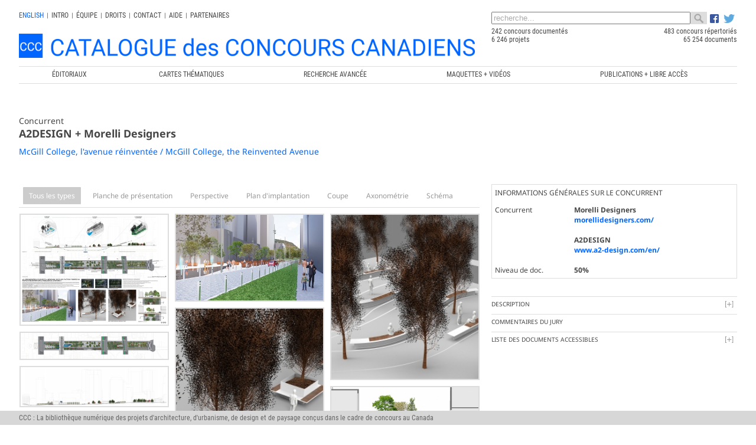

--- FILE ---
content_type: text/html; charset=UTF-8
request_url: https://ccc.umontreal.ca/fiche_projet.php?lang=fr&pId=5869&etape=1
body_size: 10177
content:
 

<!DOCTYPE html>

<html lang="fr"> 
<head>

	<meta charset="utf-8">
	<title>McGill College, l'avenue réinventée / McGill College, the Reinvented Avenue, A2DESIGN + Morelli Designers, Canadian Competitions Catalogue / Catalogue des Concours Canadiens</title>
    
    <link rel="icon" type="image/x-icon" href="images/ccc.ico">
    
    <meta name="keywords" content="McGill College, l'avenue réinventée / McGill College, the Reinvented Avenue, A2DESIGN + Morelli Designers - Concours d'architecture, architecture competitions, architecture canadienne, canadian architecture, LEAP, Laboratoire d'étude de l'architecture potentielle, Université de Montréal, École d'architecture, School of architecture">
    
    <meta name="description" content="McGill College, l'avenue réinventée / McGill College, the Reinvented Avenue, A2DESIGN + Morelli Designers, Moteur de recherche sur les concours d'architecture au Canada depuis 1945. Search engine on architectural competitions in Canada since 1945">
    
	 <meta name="author" content="Chaire de recherche sur les concours et les pratiques contemporaines en architecture" >
    <meta name="Publisher" content="Chaire de recherche sur les concours et les pratiques contemporaines en architecture">
    <meta name="verify-v1" content="PyLebB49a8MS90lMBgh2kxJA6SHk60Bxy1MeeJLkZuw=" />

	<!-- Don't Forget the Viewport Metatag http://enva.to/A79s3G -->
	<meta name="viewport" content="width=device-width, initial-scale=1, maximum-scale=1"> 
  
	<!-- CSS -->
	<link rel="stylesheet" href="css/styles_v6.css?v=6.4">
	<link rel="stylesheet" href="css/icones-humaneco.css?v=1.1">
	            
	<!-- JS -->
	<script src="js/jquery-3.7.0.min.js"></script>

	<link rel="stylesheet" type="text/css" href="tipuedrop/tipuedrop.css?v=2.5">
	<script type="text/javascript" src="tipuedrop/tipuedrop.js?v=2.4"></script>

	<link rel="stylesheet" type="text/css" href="css/YouTubePopUp.css">
	<script type="text/javascript" src="js/YouTubePopUp.jquery.js"></script>
	<script type="text/javascript">
		jQuery(function(){
			jQuery("a.bla-1").YouTubePopUp();
			jQuery("a.bla-2").YouTubePopUp( { autoplay: 0 } ); // Disable autoplay
		});
	</script>
         
</head>

<!-- Matomo -->
<script type="text/javascript">
  var _paq = _paq || [];
  /* tracker methods like "setCustomDimension" should be called before "trackPageView" */
  _paq.push(['trackPageView']);
  _paq.push(['enableLinkTracking']);
  (function() {
    var u="//www.ccc.umontreal.ca/piwik/";
    _paq.push(['setTrackerUrl', u+'piwik.php']);
    _paq.push(['setSiteId', '1']);
    var d=document, g=d.createElement('script'), s=d.getElementsByTagName('script')[0];
    g.type='text/javascript'; g.async=true; g.defer=true; g.src=u+'piwik.js'; s.parentNode.insertBefore(g,s);
  })();
</script>
<!-- End Matomo Code -->

<body>

 <script type="text/javascript">
  $(document).ready(function() { 
	 	$(".menu").click(function() {
			$(".menu").toggleClass("active");
			$(".navbar-menu").toggleClass("active");
			console.log('Menu mobile !') ;
		});			  
  });
  
 </script> 

<!-- La barre grise visible en mode mobile -->
<div id="mheader">

		<div class="menu">
			<span></span>
		</div>	
			
		<div class="barre-mobile">
		  <form id="forme1" name="forme1" method="get" onSubmit="if (($('#searchKeywords1').val()=='recherche...') || ($('#searchKeywords1').val().trim().length<3)) { alert('La cl&eacute; de recherche doit faire plus de 2 caract&egrave;res !'); return false;} else return true;" action="resultats.php">
		  <table style="width:100%;margin-top:6px;padding-right:8px;" cellpadding="0" cellspacing="0">
		  <tr>
		  <td>
		   <div class="ajax-loader_bar"><img src="img/ajax-loader_bar.gif" /></div>
		    <input type="text" style="width:100%;color:#aaa;" class="ligne_recherche" name="searchKeywords" id="searchKeywords1" onfocus="if (this.value=='recherche...') this.value='' ; load_suggestions();" value="recherche..." autocomplete="off" />  
		   <div id="tipue_drop_content_mobile"></div>     		
		 </td>
		
		  <td  width="28">
				<svg style="padding-left:5px; padding-top:4px; margin-left:4px; cursor:pointer" xmlns="http://www.w3.org/2000/svg" width="24" height="24" fill="#006677" class="bi bi-search" viewBox="0 0 16 16" onClick="if (($('#searchKeywords1').val()=='recherche...') || ($('#searchKeywords1').val().trim().length<3)) { alert('La cl&eacute; de recherche doit faire plus de 2 caract&egrave;res !');} else { let strippedString = originalString.replace(/(<([^>]+)>)/gi, ''); $('#searchKeywords1').val(strippedString);  forme1.submit(); }">
				  <path d="M11.742 10.344a6.5 6.5 0 1 0-1.397 1.398h-.001c.03.04.062.078.098.115l3.85 3.85a1 1 0 0 0 1.415-1.414l-3.85-3.85a1.007 1.007 0 0 0-.115-.1zM12 6.5a5.5 5.5 0 1 1-11 0 5.5 5.5 0 0 1 11 0z"/>
				</svg>	  
		  </td>
		  </tr>
		  </table>
		  <input type="hidden" name="lang" value="fr" />           
		 </form>   
		</div>


  <!-- Menu principal mobile (680px et moins), accessible en cliquant sur les trois barres -->
  <div class="navbar-menu">
    <ul  class="menu-listing">
	    <li><a href="index.php?lang=fr" style="font-size:0.85em;"  data-ajax="false">CCC</a></li>
	    <li><a href="editoriaux.php?lang=fr" style="font-size:0.85em;"  data-ajax="false">&Eacute;ditoriaux</a></li>
	    <li><a href="geo2.php?lang=fr" style="font-size:0.85em;"  data-ajax="false">Cartes th&eacute;matiques</a></li>
	    <li><a href="categories.php?lang=fr" style="font-size:0.85em;"  data-ajax="false">Recherche avanc&eacute;e</a></li>
	    <li><a href="maquettes.php?lang=fr" style="font-size:0.85em;"  data-ajax="false">MAQUETTES + VID&Eacute;OS</a></li>
		 	    <li><a href="https://crc.umontreal.ca/publications-libre-acces/" target="blanck" style="font-size:0.85em;"  data-ajax="false">PUBLICATIONS + LIBRE ACCÈS</a></li>
	    	    <li>
	      <a href="https://www.facebook.com/pages/Catalogue-des-concours-canadiens/638810036176474" target="_blank">
	      <img src="logo/FB-f-Logo__blue_29.png" height="15px" />
	      </a>
	    </li>
	    <li style="padding-bottom:20px;">
	      <a href="https://twitter.com/CRC_CCC" target="_blank">
	      <img src="logo/Twitter_logo_blue_20.png" height="15px"  />
	      </a>
	    </li>
    </ul>
	</div>

</div>


<div class="wrapper" style="padding-bottom:0px; margin-bottom:0px;">  
    	
<header style="padding-top:0px; padding-bottom:25px; margin-bottom:0px;margin-top:5px;background-color:#fff">
        
<div class="hd1">
	<!-- Le menu secondaire non mobile (680px et plus) -->
	<div id="hd1_nonmobile">
		<div class="menu_top">
		 <a href="/fiche_projet.php?lang=en&pId=5869" style="color:#0066FF">
		  english		 </a>
		</div>
		<div class="menu_top_div">|</div>	
		
		<div class="menu_top"><a href="intro.php?lang=fr">INTRO</a></div><div class="menu_top_div">|</div>
		<div class="menu_top"><a href="equipe.php?lang=fr">&Eacute;quipe</a></div><div class="menu_top_div">|</div>
		<div class="menu_top"><a href="droits.php?lang=fr">Droits</a></div><div class="menu_top_div">|</div>
		<div class="menu_top"><a href="contact.php?lang=fr">Contact</a></div>
		<div class="menu_top_div">|</div>
		<div class="menu_top"><a href="aide.php?lang=fr">Aide</a></div> 
		<div class="menu_top_div">|</div> 
		<div class="menu_top" id="myBtn" style="padding-right:0px;cursor:pointer;">Partenaires</div>
	</div>
	
	<!-- Le menu secondaire mobile par icones (680px et moins) -->
	<div id="hd1_mobile" >
 		<div class="menu_top" style=" margin-left:5px !important;margin-top:8px;font-weight: bold;font-size:12px;">
		 <a href="/fiche_projet.php?lang=en&pId=5869" style="color:#0066FF">
		  english		 </a> 
		</div>
		
		<div class="menu_top">
			<a href="intro.php?lang=fr" title="Intro">
				<svg xmlns="http://www.w3.org/2000/svg" width="24" height="24" fill="#0066FF" class="bi bi-info-circle-fill" viewBox="0 0 16 16">
				  <path d="M8 16A8 8 0 1 0 8 0a8 8 0 0 0 0 16zm.93-9.412-1 4.705c-.07.34.029.533.304.533.194 0 .487-.07.686-.246l-.088.416c-.287.346-.92.598-1.465.598-.703 0-1.002-.422-.808-1.319l.738-3.468c.064-.293.006-.399-.287-.47l-.451-.081.082-.381 2.29-.287zM8 5.5a1 1 0 1 1 0-2 1 1 0 0 1 0 2z"/>
				</svg>
			</a>
		</div>
		
		<div class="menu_top">
        	<a href="equipe.php?lang=fr" title="&Eacute;quipe">
				<svg xmlns="http://www.w3.org/2000/svg" width="24" height="24" fill="#0066FF" class="bi bi-people-fill" viewBox="0 0 16 16">
				  <path d="M7 14s-1 0-1-1 1-4 5-4 5 3 5 4-1 1-1 1H7Zm4-6a3 3 0 1 0 0-6 3 3 0 0 0 0 6Zm-5.784 6A2.238 2.238 0 0 1 5 13c0-1.355.68-2.75 1.936-3.72A6.325 6.325 0 0 0 5 9c-4 0-5 3-5 4s1 1 1 1h4.216ZM4.5 8a2.5 2.5 0 1 0 0-5 2.5 2.5 0 0 0 0 5Z"/>
				</svg> 
         </a>
       </div>
       
		<div class="menu_top">
        	<a style="font-size:30px; line-height:20px" href="droits.php?lang=fr" title="Droits">
				<svg xmlns="http://www.w3.org/2000/svg" width="24" height="24" fill="#0066FF" class="bi bi-c-circle-fill" viewBox="0 0 16 16">
				  <path d="M16 8A8 8 0 1 1 0 8a8 8 0 0 1 16 0ZM8.146 4.992c.961 0 1.641.633 1.729 1.512h1.295v-.088c-.094-1.518-1.348-2.572-3.03-2.572-2.068 0-3.269 1.377-3.269 3.638v1.073c0 2.267 1.178 3.603 3.27 3.603 1.675 0 2.93-1.02 3.029-2.467v-.093H9.875c-.088.832-.75 1.418-1.729 1.418-1.224 0-1.927-.891-1.927-2.461v-1.06c0-1.583.715-2.503 1.927-2.503Z"/>
				</svg>        	
        	</a>
      </div>
      
		<div class="menu_top">
        	<a href="contact.php?lang=fr" title="Contact">
				<svg xmlns="http://www.w3.org/2000/svg" width="24" height="24" fill="#0066FF" class="bi bi-envelope-fill" viewBox="0 0 16 16">
				  <path d="M.05 3.555A2 2 0 0 1 2 2h12a2 2 0 0 1 1.95 1.555L8 8.414.05 3.555ZM0 4.697v7.104l5.803-3.558L0 4.697ZM6.761 8.83l-6.57 4.027A2 2 0 0 0 2 14h12a2 2 0 0 0 1.808-1.144l-6.57-4.027L8 9.586l-1.239-.757Zm3.436-.586L16 11.801V4.697l-5.803 3.546Z"/>
				</svg>        	       	
        	</a>
      </div>
      
		<div class="menu_top">
			<a href="aide.php?lang=fr"  title="Aide">
				<svg xmlns="http://www.w3.org/2000/svg" width="24" height="24" fill="#0066FF" class="bi bi-question-circle-fill" viewBox="0 0 16 16">
				  <path d="M16 8A8 8 0 1 1 0 8a8 8 0 0 1 16 0zM5.496 6.033h.825c.138 0 .248-.113.266-.25.09-.656.54-1.134 1.342-1.134.686 0 1.314.343 1.314 1.168 0 .635-.374.927-.965 1.371-.673.489-1.206 1.06-1.168 1.987l.003.217a.25.25 0 0 0 .25.246h.811a.25.25 0 0 0 .25-.25v-.105c0-.718.273-.927 1.01-1.486.609-.463 1.244-.977 1.244-2.056 0-1.511-1.276-2.241-2.673-2.241-1.267 0-2.655.59-2.75 2.286a.237.237 0 0 0 .241.247zm2.325 6.443c.61 0 1.029-.394 1.029-.927 0-.552-.42-.94-1.029-.94-.584 0-1.009.388-1.009.94 0 .533.425.927 1.01.927z"/>
				</svg>
			</a>
		</div> 
		
		<div class="menu_top" title="Partenaires" id="myBtn2" style="padding-right:0px;cursor:pointer;">
			<svg xmlns="http://www.w3.org/2000/svg" width="24" height="24" fill="#0066FF" class="bi bi-person-fill-add" viewBox="0 0 16 16">
			  <path d="M12.5 16a3.5 3.5 0 1 0 0-7 3.5 3.5 0 0 0 0 7Zm.5-5v1h1a.5.5 0 0 1 0 1h-1v1a.5.5 0 0 1-1 0v-1h-1a.5.5 0 0 1 0-1h1v-1a.5.5 0 0 1 1 0Zm-2-6a3 3 0 1 1-6 0 3 3 0 0 1 6 0Z"/>
			  <path d="M2 13c0 1 1 1 1 1h5.256A4.493 4.493 0 0 1 8 12.5a4.49 4.49 0 0 1 1.544-3.393C9.077 9.038 8.564 9 8 9c-5 0-6 3-6 4Z"/>
			</svg>		
		</div>
		
		<div style="clear:both; height:0px">&nbsp;</div>
	</div>		

<div style="width:100%;clear:both;padding-top:0px;">

<div class="logo_ccc2">
  <a href="index.php?lang=fr"> 
	   
		<img src="logo/Logo-header_FR.png" style="width: 100%;" /> 
	 
  </a>
</div>

</div>
             
 <script type="text/javascript">

  var suggestions_loaded = 0 ;
  function load_suggestions()
  {
	  if (suggestions_loaded == 0)
	  {
  		suggestions_loaded = 1 ;
		
	    $(".ligne_recherche").attr('disabled','disabled');
	    $('.ajax-loader_bar').show() ;
	    //call dummy animate on element, call ajax on finish handler
	    $('.ajax-loader_bar').animate({
		  opacity: 1
		}, 100, function() {
			
         $.ajaxSetup({
              async: false
         });
			$.ajax({
			  dataType: "script",
			  url: 'tipuedrop/pages_concours.js',
			  async: true,
			  success: function(data) {
					//console.log(data) ;
				  $('#searchKeywords2').tipuedrop({"mobile":"tipue_drop_content_mobile",
				  									"concours":"Concours",
												   "archivage":"Archivage en cours",
												   "lang":"fr"
												  });
				  $('#searchKeywords1').tipuedrop({"mobile":"tipue_drop_content_mobile",
													   "archivage":"Archivage en cours",
													   "concours":"Concours",
													   "lang":"fr"
													  });
				  $('.ajax-loader_bar').hide() ;
				  $(".ligne_recherche").removeAttr('disabled');
				  $(".ligne_recherche").focus();

			  },
			  error: function(jqXHR, textStatus, errorThrown) {alert(jqXHR+' '+textStatus+' '+errorThrown);}
			}); 

		});		
		
	  } 
  }
 </script> 
 
     
</div> 
     
<div class="hd2">
  <form id="forme2" name="forme2" method="get" onSubmit="if (($('#searchKeywords2').val()=='recherche...') || ($('#searchKeywords2').val().trim().length<3)) { alert('La cl&eacute; de recherche doit faire plus de 2 caract&egrave;res !'); return false} else return true;" action="resultats.php">  
  <table style="width:100%;" cellpadding="0" cellspacing="0">
  <tr>
  <td>
   <div class="ajax-loader_bar" id="lga"><img src="img/ajax-loader_bar.gif" /></div>   
   <input type="text" style="width:100%;color:#aaa;" class="ligne_recherche" name="searchKeywords"  id="searchKeywords2" onfocus="if (this.value=='recherche...') this.value=''; load_suggestions(); " value="recherche..." autocomplete="off" />  
   <div id="tipue_drop_content"></div>       
    </td>
    <td  width="28" bgcolor="#ddd" >
   <img src="img/toolbar_find.png" width="28"  align="absmiddle"  style="padding-left:5px;padding-right:5px; cursor:pointer" onClick="if (($('#searchKeywords2').val()=='recherche...') || ($('#searchKeywords2').val().trim().length<3)) { alert('La cl&eacute; de recherche doit faire plus de 2 caract&egrave;res !');} else forme2.submit();" /> 
   </td>

   <td width="50">
      <div style=" padding-top:0px; padding-left:5px;">
      <a href="https://www.facebook.com/pages/Catalogue-des-concours-canadiens/638810036176474" target="_blank">
      <img src="logo/FB-f-Logo__blue_29.png" height="15px" align="absbottom" />
      </a>
      
      <a href="https://twitter.com/CRC_CCC" target="_blank">
      <img src="logo/Twitter_logo_blue_20.png" height="15px" style="padding-left:5px;" align="absbottom" />
      </a>
      </div>  
   </td>
   
   </tr>
   </table>
   <input type="hidden" name="lang" value="fr" />
   
   </form>

   <div id="ccc_stats" style="width:100%">
      <table style="width:100%;" cellpadding="0" cellspacing="0">
      <tr style="width:100%">
        <td style="width:55%">
        	242 concours document&eacute;s        </td>
        <td style="width:45%; text-align:right">
        	483 concours r&eacute;pertori&eacute;s        </td>
      </tr>
      <tr>
        <td style="width:55%">
        	6 246 projets        </td>
        <td style="width:45%; text-align:right">
        	65 254 documents        </td>
      </tr>
      </table>  
  </div>         
          
</div>
                       
<div class="hd3">
  <!-- Menu principal non mobile (680px et plus) -->
  <div id="menu_960" style="float:left; clear:both; width:100%; margin-bottom:10px;">
   <a href="editoriaux.php?lang=fr"  data-ajax="false"><div class="menu_principal" style="width:14%;"><span>&Eacute;ditoriaux</span></div></a>
   <a href="geo2.php?lang=fr"  data-ajax="false"><div class="menu_principal"><span>Cartes th&eacute;matiques</span></div></a>
   <a href="categories.php?lang=fr"  data-ajax="false"><div class="menu_principal"><span>Recherche avanc&eacute;e</span></div></a>
   <a href="maquettes.php?lang=fr"  data-ajax="false"><div class="menu_principal"><span>MAQUETTES + VID&Eacute;OS</span></div></a>
     <a href="https://crc.umontreal.ca/publications-libre-acces/" target="blanck"  data-ajax="false"><div class="menu_principal" style="width:26%"><span>PUBLICATIONS + LIBRE ACCÈS</span></div></a>
    </div>  
  

  
  <!-- <nav id="menu" style="background-color:#ddd;text-transform:uppercase; font-size:1.0em; color:#333;">
  </nav> -->
  
</div>

</header>


<script>
$(document).ready(function() { 

	//Add Inactive Class To All Accordion Headers
	$('.accordion-header').toggleClass('inactive-header');
	
	//Set The Accordion Content Width
	//var contentwidth = $('.accordion-header').width();
	//$('.accordion-content').css({'width' : contentwidth });
	
	//Open The First Accordion Section When Page Loads
	//$('.accordion-header').first().toggleClass('active-header').toggleClass('inactive-header');
	//$('.accordion-content').first().slideDown().toggleClass('open-content');
	
	// The Accordion Effect
	$('.accordion-header').click(function () {
		if($(this).is('.inactive-header')) {
			$('.active-header').toggleClass('active-header').toggleClass('inactive-header').next().slideToggle().toggleClass('open-content');
			$(this).toggleClass('active-header').toggleClass('inactive-header');
			$(this).next().slideToggle().toggleClass('open-content');
		}
		
		else {
			$(this).toggleClass('active-header').toggleClass('inactive-header');
			$(this).next().slideToggle().toggleClass('open-content');
		}
	});
			
});
 
</script>

<style>

.onglet{
  cursor: pointer;
  color: #999;
  border-radius: 1px;
  border:none;
  margin-bottom:10px;
  padding-bottom:10px;

  float:left;
  width:100px; 
  height:30px;  
  text-align:center; 
  line-height:1.5;
 }

.onglet:hover{
  background: #eee;
  color: #222;
}

.contenu 
{
  float:left; 
  clear:both; 
  width:100%;
  padding-bottom:10px;
  display:none ;
}
</style>

<!-- COLONNE DE GAUCHE --> 

<link href="dflip/css/dflip.css" rel="stylesheet" type="text/css">
<link href="dflip/css/themify-icons.css" rel="stylesheet" type="text/css">

<script src="dflip/js/dflip.min.js" type="text/javascript"></script>

  <script src="js/hammer.min.js"></script>
  
  <link rel="stylesheet" href="css/gridGallery.css" />
  <script src="js/rotate-patch.js"></script>
  <script src="js/gridGallery.js"></script>

  <script type="text/javascript">
	  $(document).ready(function() { 

    $('#grid1').grid({
	  showFilterBar: true, 
    imagesToLoad: 5, 
    imagesToLoadStart: 100, 
    lazyLoad: false, 
    isFitWidth: true, 
    horizontalSpaceBetweenThumbnails: 10, 
    verticalSpaceBetweenThumbnails: 10, 
    columnWidth: 'auto', 
    columns: 5, 
    columnMinWidth: 220, 
    isAnimated: true, 
    caption: true, 
    captionType: 'grid', 
    lightBox: true, 
    lightboxKeyboardNav: true, 
    lightBoxSpeedFx: 500, 
    lightBoxZoomAnim: true, 
    lightBoxText: true, 
    lightboxPlayBtn: true, 
    lightBoxAutoPlay: false, 
    lightBoxPlayInterval: 4000, 
    lightBoxShowTimer: true, 
    lightBoxStopPlayOnClose: false, 
	texte:'Tous les types'
      	});




	
	
  $(".onglet").click(function(){
    $('.onglet').css('background-color','#fff') ;
    $(this).css('background-color','#ccc') ;
    $('.onglet').css('color','#999') ;
    $(this).css('color','#fff') ;

    var t = $(this).attr('href');
    var g = $(this).attr('grid');
    $('.contenu').hide();
    $('#'+t).fadeIn('slow');
    $('#'+g).resize();
	});	  

	     $('#o1').css('background-color','#ccc') ;
    $('#o1').css('color','#fff') ;
    $('#etape1').fadeIn('slow');
    $('#grid1').resize();
 
		
	 


  




 });
	
</script>

<section class="content">
<div style="width:100%; float:left; clear:both; padding-bottom:10px;">

  <div style="font-size:14px">
	Concurrent  </div>

  <h1>
      A2DESIGN + Morelli Designers  </h1>

    <a class="lien_bleu" href="fiche_concours.php?lang=fr&cId=536" style="text-decoration:none; font-size:14px">
     McGill College, l'avenue réinventée / McGill College, the Reinvented Avenue  </a>
          
</div>	
</section> 

<section class="content">
<!-- Il faut présenter les documents des étapes 1, 2, 3 et construit (3 ou 4 et plus) en onglet s'il y a lieu -->


<div id="etape1" class="contenu"> <!-- Onglet -->

  <div id="grid1"> <!-- Toutes les images en grid -->
    <div class="box" data-category="Planche de présentation"><div data-thumbnail="concours/536/5869/doc/TN/QC20190536P026E1PDAN021031050034.jpg" ></div><div data-image="concours/536/5869/doc/QC20190536P026E1PDAN021031050034.jpg" ></div><div class="thumbnail-caption"><h3>Planche de présentation</h3><h5>01</h5></div><div class="lightbox-text">Planche de présentation<span>01</span></div></div><div class="box" data-category="Perspective"><div data-thumbnail="concours/536/5869/doc/TN/QC20190536P026E1PDAN021031050035.jpg" ></div><div data-image="concours/536/5869/doc/QC20190536P026E1PDAN021031050035.jpg" ></div><div class="thumbnail-caption"><h3>Perspective</h3><h5>01</h5></div><div class="lightbox-text">Perspective<span>01</span></div></div><div class="box" data-category="Perspective"><div data-thumbnail="concours/536/5869/doc/TN/QC20190536P026E1PDAN021031050036.jpg" ></div><div data-image="concours/536/5869/doc/QC20190536P026E1PDAN021031050036.jpg" ></div><div class="thumbnail-caption"><h3>Perspective</h3><h5>02</h5></div><div class="lightbox-text">Perspective<span>02</span></div></div><div class="box" data-category="Perspective"><div data-thumbnail="concours/536/5869/doc/TN/QC20190536P026E1PDAN021031050037.jpg" ></div><div data-image="concours/536/5869/doc/QC20190536P026E1PDAN021031050037.jpg" ></div><div class="thumbnail-caption"><h3>Perspective</h3><h5>03</h5></div><div class="lightbox-text">Perspective<span>03</span></div></div><div class="box" data-category="Plan d'implantation"><div data-thumbnail="concours/536/5869/doc/TN/QC20190536P026E1PDAN021031050038.jpg" ></div><div data-image="concours/536/5869/doc/QC20190536P026E1PDAN021031050038.jpg" ></div><div class="thumbnail-caption"><h3>Plan d'implantation</h3><h5>01</h5></div><div class="lightbox-text">Plan d'implantation<span>01</span></div></div><div class="box" data-category="Coupe"><div data-thumbnail="concours/536/5869/doc/TN/QC20190536P026E1PDAN021031050039.jpg" ></div><div data-image="concours/536/5869/doc/QC20190536P026E1PDAN021031050039.jpg" ></div><div class="thumbnail-caption"><h3>Coupe</h3><h5>Générale</h5></div><div class="lightbox-text">Coupe<span>Générale</span></div></div><div class="box" data-category="Coupe"><div data-thumbnail="concours/536/5869/doc/TN/QC20190536P026E1PDAN021031050040.jpg" ></div><div data-image="concours/536/5869/doc/QC20190536P026E1PDAN021031050040.jpg" ></div><div class="thumbnail-caption"><h3>Coupe</h3><h5>XX</h5></div><div class="lightbox-text">Coupe<span>XX</span></div></div><div class="box" data-category="Coupe"><div data-thumbnail="concours/536/5869/doc/TN/QC20190536P026E1PDAN021031050041.jpg" ></div><div data-image="concours/536/5869/doc/QC20190536P026E1PDAN021031050041.jpg" ></div><div class="thumbnail-caption"><h3>Coupe</h3><h5>YY</h5></div><div class="lightbox-text">Coupe<span>YY</span></div></div><div class="box" data-category="Axonométrie"><div data-thumbnail="concours/536/5869/doc/TN/QC20190536P026E1PDAN021031050042.jpg" ></div><div data-image="concours/536/5869/doc/QC20190536P026E1PDAN021031050042.jpg" ></div><div class="thumbnail-caption"><h3>Axonométrie</h3><h5>L'origine - le fleuve</h5></div><div class="lightbox-text">Axonométrie<span>L'origine - le fleuve</span></div></div><div class="box" data-category="Axonométrie"><div data-thumbnail="concours/536/5869/doc/TN/QC20190536P026E1PDAN021031050043.jpg" ></div><div data-image="concours/536/5869/doc/QC20190536P026E1PDAN021031050043.jpg" ></div><div class="thumbnail-caption"><h3>Axonométrie</h3><h5>L'action - la ville</h5></div><div class="lightbox-text">Axonométrie<span>L'action - la ville</span></div></div><div class="box" data-category="Axonométrie"><div data-thumbnail="concours/536/5869/doc/TN/QC20190536P026E1PDAN021031050044.jpg" ></div><div data-image="concours/536/5869/doc/QC20190536P026E1PDAN021031050044.jpg" ></div><div class="thumbnail-caption"><h3>Axonométrie</h3><h5>La promesse - la montagne</h5></div><div class="lightbox-text">Axonométrie<span>La promesse - la montagne</span></div></div><div class="box" data-category="Schéma"><div data-thumbnail="concours/536/5869/doc/TN/QC20190536P026E1PDAN021031050045.jpg" ></div><div data-image="concours/536/5869/doc/QC20190536P026E1PDAN021031050045.jpg" ></div><div class="thumbnail-caption"><h3>Schéma</h3><h5>Éclairage 01</h5></div><div class="lightbox-text">Schéma<span>Éclairage 01</span></div></div><div class="box" data-category="Schéma"><div data-thumbnail="concours/536/5869/doc/TN/QC20190536P026E1PDAN021031050046.jpg" ></div><div data-image="concours/536/5869/doc/QC20190536P026E1PDAN021031050046.jpg" ></div><div class="thumbnail-caption"><h3>Schéma</h3><h5>Éclairage 02</h5></div><div class="lightbox-text">Schéma<span>Éclairage 02</span></div></div><div class="box" data-category="Schéma"><div data-thumbnail="concours/536/5869/doc/TN/QC20190536P026E1PDAN021031050047.jpg" ></div><div data-image="concours/536/5869/doc/QC20190536P026E1PDAN021031050047.jpg" ></div><div class="thumbnail-caption"><h3>Schéma</h3><h5>Éclairage 03</h5></div><div class="lightbox-text">Schéma<span>Éclairage 03</span></div></div>  
  </div>  <!-- Fin du grid -->

  <div style="padding-top: 30px;">  <!-- Pour les PDF s'il y a lieu après les images Flip Book -->
      </div> <!-- Fin PDF Flip Book -->

</div> <!-- Fin de l'onglet pour cette étape -->






<!-- Étape 3 (Construit) -->

   
   
<div style=" float:left; clear:both;width:100%; height:100px;"></div> <!-- Pour se donner un d'espace au bas de la page  -->    
</section><!--/ content-->


<!-- COLONNE DE DROITE -->		
<aside>

<div style="width:100%;padding:5px; margin-bottom:20px;border:1px solid #ddd;">
<div style="width:100%; text-transform:uppercase; padding-bottom:1em;">INFORMATIONS G&Eacute;N&Eacute;RALES SUR LE CONCURRENT</div>
<table cellpadding="0" cellspacing="0" width="100%">

<tr>
<td width="33%" valign="top">Concurrent</td>
<td width="66%" valign="top" style="font-weight:bold">Morelli Designers</td>
</tr>

<tr>
<td width="33%" valign="top"></td>
<td width="66%" valign="top" style="font-weight:bold"><a class="lien_bleu" href="http://morellidesigners.com/" target="_blank">morellidesigners.com/</a></td>
</tr>

<tr>
<td width="33%">&nbsp;</td>
<td width="66%" style="font-weight:bold">&nbsp;</td>
</tr>
<tr>
<tr>
<td width="33%" valign="top"></td>
<td width="66%" valign="top" style="font-weight:bold">A2DESIGN</td>
</tr>

<tr>
<td width="33%" valign="top"></td>
<td width="66%" valign="top" style="font-weight:bold"><a class="lien_bleu" href="http://www.a2-design.com/en/" target="_blank">www.a2-design.com/en/</a></td>
</tr>

<tr>
<td width="33%">&nbsp;</td>
<td width="66%" style="font-weight:bold">&nbsp;</td>
</tr>
<tr>




<tr>
<td width="33%" valign="top">Niveau de doc.</td>
<td width="66%" valign="top" style="font-weight:bold">50%</td>
</tr>

</table>
</div>

<div class="accordion-container">
  <div class="accordion-header">Description</div> 
  <div class="accordion-content">
    ARCHITECTURE | PAYSAGE | DESIGN | ENVIRONNEMENT | MOBILIER | EAU | LUMIÈRE<br />
<br />
«À l'origine entre le fleuve et la montagne, de ce lieu d'action y émerge un peuple à recentrer sur la noblesse de la nature !»<br />
<br />
Ce théâtre urbain en quête d'identité tire ces origines des arts et des oeuvres d'arts urbains... il devient dès lors de sa future planification urbaine le square McGill, la porte d'entrée de la Ville vers la nature souterraine et l'épicentre l'aboutissement de l'action du campus de l'Université McGill qui cohabite avec le métissage de la grande métropole au coeur de l'action.<br />
<br />
L'opportunité de réinventée l'avenue McGill est de mise avec l'arrivée du REM au RESO et la convergence d'usager et de visiteurs qui émergeront de diverses provenances. Mouvance et animation continue de la place publique et des aires de vie tout au long de la journée et cela au gré des saisons.<br />
<br />
Ce lieu de convergence de cette de multiples citadins... est l'aboutissement du campus McGill vers le parvis de la Place Ville-Marie et est cadré à ces deux parois architecturales de deux perspectives très symboliques ; la croix et le Mont-Royal et en dualité avec la façade du Reine-Elizabeth.<br />
<br />
« Entre la nature et le fleuve, émerge la culture, l'action des affaires et l'arrivée d'une amplitude de d'humain à collaborer en respect et harmonie avec cet nouvelle avenue et espace urbain de passage et de contemplation.»<br />
<br />
1 Montagne/Nature <br />
2 Édifice/Action <br />
3 Fleuve/Eau<br />
<br />
Cette avenue de prestige redonne ces lettres de noblesse à son origine ; éduquer et de mettre en avant-plan la connaissance et le savoir selon sa vraie nature !<br />
<br />
La végétation et l'eau sont des symboles de vie qui viendront déminéraliser la ville et ramener l'échelle à un espace de «Terratecture» en relation entre ciel et terre, entre le dessous et le dessus, entre les usages et les espace urbains.... de l'origine au monde de demain !!!<br />
<br />
« La perspective, ce n'est qu'une question de point de vue !»<br />
<br />
(Texte du concurrent)&nbsp; 
  </div>
  

  <div class="accordion-header-vide">Commentaires du jury</div>  
  <div class="accordion-content">
    &nbsp; 
  </div>

  <div class="accordion-header">Liste des documents accessibles</div>  
  <div class="accordion-content">
  <p>14 num&eacute;ris&eacute;s / 14 accessibles</p>
  <ul>
    <li style="padding-bottom:10px;">Planche de présentation</li><li style="padding-bottom:10px;">Perspective</li><li style="padding-bottom:10px;">Perspective</li><li style="padding-bottom:10px;">Perspective</li><li style="padding-bottom:10px;">Plan d'implantation</li><li style="padding-bottom:10px;">Coupe</li><li style="padding-bottom:10px;">Coupe</li><li style="padding-bottom:10px;">Coupe</li><li style="padding-bottom:10px;">Axonométrie</li><li style="padding-bottom:10px;">Axonométrie</li><li style="padding-bottom:10px;">Axonométrie</li><li style="padding-bottom:10px;">Schéma</li><li style="padding-bottom:10px;">Schéma</li><li style="padding-bottom:10px;">Schéma</li>  </ul>
  </div>

  

  


</div>
		      		
</aside>
		
	
<div style="width:100%; clear:both; padding-bottom:0px; margin-top:40px; padding-top:20px;margin-bottom:50px;">
 
<div style="clear:both; width:100%;font-family:Roboto Condensed, Arial, Helvetica, sans-serif; border-top:1px solid #ddd; border-bottom:1px solid #ddd; padding-top:10px; margin-top:10px;padding-bottom:10px; margin-bottom:20px;">
        
AVIS IMPORTANT : Sauf indication contraire, les photographies d'édifices et de projets proviennent d'archives professionnelles ou institutionnelles. Toute reproduction ne peut être autorisée que par les architectes, concepteurs ou les responsables des bureaux, consortiums ou centres d'archives concernés. Les chercheurs de la <a class="lien_bleu" href="http://www.crc.umontreal.ca?lang=fr" target="_blank">Chaire de recherche du Canada en architecture, concours et médiations de l'excellence</a> ne peuvent être tenus responsables pour les omissions ou les inexactitudes, mais souhaitent recevoir les commentaires et informations pertinentes afin d'effectuer les modifications nécessaires lors de la prochaine mise à jour.<br />
<a class="lien_bleu" href="mailto:info@ccc.umontreal.ca">info@ccc.umontreal.ca</a>   
     
</div>
 
  
<div style="margin-top:1%;float:left; width:20%;font-size:12px;">
 Production</div>

<div style="float:right; width:15%; ">
 <a href="https://www.umontreal.ca" target="_blank">
 <img src="partenaires/UdeM.png" align="right" />
 </a>
</div>

<div style="float:right; width:20%;margin-top:1%;">
 <a href="https://leap-architecture.org?lang=fr" target="_blank">
 <img src="CRCLEAP/leap-p-taille4.png"  align="right" />
 </a>
</div>  
  
<div style="float:right; width:45%;margin-top:1%;">
 <a href="https://www.crc.umontreal.ca?lang=fr" target="_blank">
 <!-- <img src="CRCLEAP/LogoCRC_fr.png" align="right" style="position:relative;left:-4px;" /> -->
 <img src="CRCLEAP/Logo_CRC_fr-01.png" align="right" style="position:relative;left:-4px;" />
 </a>
</div>
 
<div style="float:left; clear:both; width:100%; height:1px;"></div>

<!-- <a id="partenaires"> -->
<div style="margin-top:2%;float:left; width:20%;margin-top:10px; font-size:12px;">
 Partenaires</div>
  
<div style="float:right; width:15%;padding:0%;margin-top:2%;padding-bottom:0px;padding-top:0px;border:0px solid #666;">
 <a href="https://frq.gouv.qc.ca/societe-et-culture/" target="_blank">
 <img src="partenaires/FRSCQ.png" align="right" />
 </a>
</div>  
       
<div style="float:right; width:38%;margin-top:2%;padding:0%;margin-right:2%;">
  <a href="http://www.sshrc-crsh.gc.ca/" target="_blank">
  <img src="partenaires/CRSH.png" />
  </a>
</div> 
 
<div style="float:right; width:23%;padding:0%;margin-top:2%;margin-right:2%;">
 <a href="http://www.innovation.ca/" target="_blank">
 <img src="partenaires/INNO.png" />
 </a>
</div>
 
<div style="float:left; clear:both; width:100%; height:40px;"></div>
  
</div>
        
        

<div class="modal"  id="part_modal">
 <div class="modal-content">

 	<span class="close">&times;</span>

	<div style=" font-size:20px; font-weight:bold; width:100%;padding-bottom:5px; width:100%; border-bottom:1px solid #CCC; margin-bottom:10px;text-transform: uppercase;font-family:Roboto Condensed;">Production</div>

	<div style="width:100%; float:right">
	<a href="https://www.umontreal.ca" target="_blank">
	  <img src="img_modal/UdeM.png" align="left" height="60px;" />
	</a>
	</div>
	<div style="width:100%; height:12px; clear:both"></div>

	<div style="width:100%; float:right">
	<a href="https://www.crc.umontreal.ca" target="_blank">
	  <!-- <img src="img_modal/logo_CRC_noir_fr.png" align="left" /> -->
	  <img src="CRCLEAP/LogoCRC_fr.png" align="left" style="padding-bottom:20px;" />
	</a>
	</div>
	<div style="width:100%; height:1px; clear:both"></div>

	<div style="width:75%; float:left">
	<a href="https://leap-architecture.org" target="_blank">
	  <img src="img_modal/leap-p-taille2.png" align="left" />
	</a>
	</div>
	<div style="width:100%; height:30px; clear:both"></div>

	<div style=" font-size:20px; font-weight:bold; width:100%;padding-bottom:5px; width:100%; border-bottom:1px solid #CCC; margin-bottom:10px;text-transform: uppercase;font-family:Roboto Condensed;">Partenaires</div>

	<div style="width:80%; float:left; max-width: 280px;">
	  <a href="https://www.innovation.ca/" target="_blank">  
		<img src="img_modal/INNO.png" align="left" />
	  </a>
	</div>
	<div style="width:100%; height:12px; clear:both"></div>

	<div style="width:100%; float:right">
	 <a href="https://www.sshrc-crsh.gc.ca/" target="_blank">
	  <img src="img_modal/CRSH.png" align="left" />
	 </a>
	</div>

	<div style="width:100%; height:12px; clear:both"></div>

	<div style="width:100%; float:right">
	<a href="https://frq.gouv.qc.ca/societe-et-culture/" target="_blank">
	  <img src="img_modal/logo-fqrsc.gif" align="left" />
	  </a>
	</div>

	<div style="width:100%; height:10px; clear:both"></div>



  </div> <!-- Fin modal-content -->

</div> <!-- Fin du div modal partenaires -->

<script>
// Get the modal
var modal = document.getElementById("part_modal");

// Get the button that opens the modal
var btn = document.getElementById("myBtn");
var btn2 = document.getElementById("myBtn2");

// Get the <span> element that closes the modal
var span = document.getElementsByClassName("close")[0];

// When the user clicks the button, open the modal 
btn.onclick = function() {
  modal.style.display = "block";
}
btn2.onclick = function() {
  modal.style.display = "block";
}

// When the user clicks on <span> (x), close the modal
span.onclick = function() {
  modal.style.display = "none";
}

// When the user clicks anywhere outside of the modal, close it
window.onclick = function(event) {
  if (event.target == modal) {
    modal.style.display = "none";
  }
}
</script>
 
 
 
    
</div><!--/ wrapper-->  
    
        
	<footer class="fh">
 	<div class="wrapper" style="padding-left: 0px !important;">
       
       <!-- <div style="padding-bottom:0px; font-size:12px; font-family:'Roboto Condensed', Arial, Helvetica, sans-serif;color:#666"> -->          
       <div style="padding-bottom:0px; font-size:12px;font-family:Roboto Condensed;color:#666">          
       CCC : La biblioth&egrave;que num&eacute;rique des projets d'architecture, d'urbanisme, de design et de paysage con&ccedil;us dans le cadre de concours au Canada       </div>
                                    
   </div>		
     
	</footer>

</body>
</html>

--- FILE ---
content_type: text/css
request_url: https://ccc.umontreal.ca/css/styles_v6.css?v=6.4
body_size: 4718
content:
/*
	Re-design juillet 2023
*/

/* noto-sans-regular - latin */
@font-face {
  font-display: swap; /* Check https://developer.mozilla.org/en-US/docs/Web/CSS/@font-face/font-display for other options. */
  font-family: 'Noto Sans';
  font-style: normal;
  font-weight: 400;
  src: url('../fonts/noto-sans-v30-latin-regular.woff2') format('woff2'), /* Chrome 36+, Opera 23+, Firefox 39+, Safari 12+, iOS 10+ */
       url('../fonts/noto-sans-v30-latin-regular.ttf') format('truetype'); /* Chrome 4+, Firefox 3.5+, IE 9+, Safari 3.1+, iOS 4.2+, Android Browser 2.2+ */
}
/* noto-sans-700 - latin */
@font-face {
  font-display: swap; /* Check https://developer.mozilla.org/en-US/docs/Web/CSS/@font-face/font-display for other options. */
  font-family: 'Noto Sans';
  font-style: normal;
  font-weight: 700;
  src: url('../fonts/noto-sans-v30-latin-700.woff2') format('woff2'), /* Chrome 36+, Opera 23+, Firefox 39+, Safari 12+, iOS 10+ */
       url('../fonts/noto-sans-v30-latin-700.ttf') format('truetype'); /* Chrome 4+, Firefox 3.5+, IE 9+, Safari 3.1+, iOS 4.2+, Android Browser 2.2+ */
}

/* roboto-regular - latin */
@font-face {
  font-display: swap; /* Check https://developer.mozilla.org/en-US/docs/Web/CSS/@font-face/font-display for other options. */
  font-family: 'Roboto';
  font-style: normal;
  font-weight: 400;
  src: url('../fonts/roboto-v30-latin-regular.woff2') format('woff2'), /* Chrome 36+, Opera 23+, Firefox 39+, Safari 12+, iOS 10+ */
       url('../fonts/roboto-v30-latin-regular.ttf') format('truetype'); /* Chrome 4+, Firefox 3.5+, IE 9+, Safari 3.1+, iOS 4.2+, Android Browser 2.2+ */
}
/* roboto-700 - latin */
@font-face {
  font-display: swap; /* Check https://developer.mozilla.org/en-US/docs/Web/CSS/@font-face/font-display for other options. */
  font-family: 'Roboto';
  font-style: normal;
  font-weight: 700;
  src: url('../fonts/roboto-v30-latin-700.woff2') format('woff2'), /* Chrome 36+, Opera 23+, Firefox 39+, Safari 12+, iOS 10+ */
       url('../fonts/roboto-v30-latin-700.ttf') format('truetype'); /* Chrome 4+, Firefox 3.5+, IE 9+, Safari 3.1+, iOS 4.2+, Android Browser 2.2+ */
}

/* roboto-condensed-regular - latin */
@font-face {
  font-display: swap; /* Check https://developer.mozilla.org/en-US/docs/Web/CSS/@font-face/font-display for other options. */
  font-family: 'Roboto Condensed';
  font-style: normal;
  font-weight: 400;
  src: url('../fonts/roboto-condensed-v25-latin-regular.woff2') format('woff2'), /* Chrome 36+, Opera 23+, Firefox 39+, Safari 12+, iOS 10+ */
       url('../fonts/roboto-condensed-v25-latin-regular.ttf') format('truetype'); /* Chrome 4+, Firefox 3.5+, IE 9+, Safari 3.1+, iOS 4.2+, Android Browser 2.2+ */
}
/* roboto-condensed-700 - latin */
@font-face {
  font-display: swap; /* Check https://developer.mozilla.org/en-US/docs/Web/CSS/@font-face/font-display for other options. */
  font-family: 'Roboto Condensed';
  font-style: normal;
  font-weight: 700;
  src: url('../fonts/roboto-condensed-v25-latin-700.woff2') format('woff2'), /* Chrome 36+, Opera 23+, Firefox 39+, Safari 12+, iOS 10+ */
       url('../fonts/roboto-condensed-v25-latin-700.ttf') format('truetype'); /* Chrome 4+, Firefox 3.5+, IE 9+, Safari 3.1+, iOS 4.2+, Android Browser 2.2+ */
}

/*some base rules - box-sizing, because it's awesome, and fluid images*/
* { 
	/*-moz-box-sizing: border-box; */
	-webkit-box-sizing: border-box; 
	box-sizing: border-box; 
	}

#page nav
{
	display: none;
}

.ajax-loader_bar
{
	display:none ;
	position: absolute; 
	padding-left:5px;
}


/* The Modal (background) */
.modal {
  display: none; /* Hidden by default */
  position: fixed; /* Stay in place */
  z-index: 999999; /* Sit on top */
  padding-top: 54px; /* Location of the box */
  padding-bottom: 40px;
  left: 0;
  top: 0;
  width: 100%; /* Full width */
  height: 100%; /* Full height */
  overflow: auto; /* Enable scroll if needed */
  background-color: rgba(0,0,0,0.6); /* Black w/ opacity */
}

/* Modal Content */
.modal-content {
  background-color: #fefefe;
  margin: auto;
  padding: 12px;
  border: 1px solid #888;
  width: 80%;
  max-width: 860px;
  border-radius: 8px;
}

.wrapper-modal
{
	padding: 10px 10px 20px 10px;
   font-family:'Noto Sans';
}

.menu-modal
{
	padding: 0px 0px 12px 0px ;
}
/* The Close Button */
.close {
  color: #aaaaaa;
  float: right;
  font-size: 28px;
  font-weight: bold;
  position: relative;
  top: -10px;
}

.close:hover,
.close:focus {
  color: #000;
  text-decoration: none;
  cursor: pointer;
}



img {
	max-width: 100%;
}

#map_canvas img {
	max-width: 2000px;
} 
#responsive_map img {
	max-width: 2000px;
} 


/*main structure*/
html {
	font-size: 100%;
	background: #fff;
}

body {
	font: 0.75em 'Noto Sans', Arial, sans-serif; /*base font-size of 14px (14/16 - lineheight based on 21px 1.5x14)*/
	color: #464646;   /* 201e1e */
}

a {
	color: #464646;	
	text-decoration: none;	
}

a:hover {
	color:#777;
	text-decoration: none;	
}

p {
	margin: 0 0 1.5em 0;
}


ul li {list-style-type: square; max-width:95%;}


h1, h2, h3 {
	margin: 0 0 0.5em 0;
}

h2.edito{margin: 0 0 0em 0; padding-top:0px; padding-bottom:25px;}

h3.edito{margin: 0 0 0.5em 0; }

h4,h5 { margin: 0 0 0.5em 0; }

h2 {
	font-size: 1.7em;
}



.step {
  display: inline-block;
  line-height: 1;
}

.step-l {
  display: inline-block;
  line-height: 1;
  padding-left:10px;
  padding-right:10px;
}


.size-12 { font-size: 12px; }

.size-14 { font-size: 14px; }

.size-16 { font-size: 16px; }

.size-18 { font-size: 18px; }

.size-20 { font-size: 20px; }

.size-21 { font-size: 21px; }

.size-22 { font-size: 22px; }

.size-24 { font-size: 24px; }

.size-36 { font-size: 36px; }

.size-40 { font-size: 40px; }

.size-48 { font-size: 48px; }

.size-60 { font-size: 60px; }

.size-72 { font-size: 72px; }


.lirelasuite { padding-left:10px; color:#09F;}
.lirelasuite:hover { color:#06F;}

.page_suivante {float:right; text-align:right;color:#09F;font-size:1.0em}
.page_suivante a {color:#0066FF;}
.page_suivante a:hover {color:#08a0cc;}
.fleche { position:relative; top:4px; opacity:0.5}

.titre_3 {
	font-size: 1.0em;
	text-transform:uppercase;
	border-top: 1px solid #ddd;
	padding-top:5px; 
}

.titre_page {
	font-size: 1.0em;
	text-transform:uppercase;
	font-weight:bold ;
	padding-bottom:10px;
	}

.titre_concours {
	font-size: 1.2em;
	padding-top:0px;
	padding-bottom: 25px;
	font-weight:bold ;
}

.titre_edito {
	font-size: 18px;
	padding-top:0px;
	padding-bottom: 0px;
	font-weight:bold ;
}

.titre_concours_sous_edito {
	font-size: 14px;
	padding-top:0px;
	color:#0066FF;
}
.titre_concours_sous_edito a {
	color:#0066FF;
}
.titre_concours_sous_edito a:hover {color:#08a0cc;}

.lien_bleu {
	color:#0066FF;
}
.lien_bleu:hover {/*color:#08a0cc;*/ font-weight: bold;}

.step_bleu {
  display: inline-block;
  cursor:pointer;
  color:#0066FF ;
}


h1.logo {
	margin: 0;
}

h1.logo a {
	text-decoration: none;
}
/*let's structure and color-code our main elements, so we can see what's going on*/

 .wrapper {
	width: 80%;
	max-width: 2000px;	
	margin: 0 auto;
}

.w2 {background-color:#fff; width:80%; margin: 0 auto; position:relative}

/* Ajouts */

#menu { visibility: visible}

.menu_top {
	float:left ;
	margin-top:0px;
	margin-left:0px;
	margin-right:0px;
	padding-right:0px;
	padding-bottom:2px;
	padding-top:5px;
	font-size:0.8em;
	line-height:1.0em;
	text-transform:uppercase ;
	font-family:'Roboto Condensed', Arial, Helvetica, sans-serif;
}

.menu_top_div {
	float:left ;
	margin-top:0px;
	margin-left:4px;
	margin-right:4px;
	padding-right:0px;
	padding-bottom:2px;
	padding-top:5px;
	font-size:0.6em;
	line-height:1.0em;
}

#menu_960 { 
	display: block;
	font-size:1.0em; 
	border-top:1px solid #ddd;
	border-bottom:1px solid #ddd; 
	font-family:'Roboto Condensed', Arial, Helvetica, sans-serif; 
}	
#mheader { display: none;}	

.menu_principal {
	float:left ;
	font-size:1.0em;
	line-height:25px;
	text-transform:uppercase ;
	text-align:center ;
	width:20% ;
	height: 28px;
	padding-left:2px;
	padding-right:2px;
	background-color:#FFF;
}

.menu_principal:hover {
	background-color:#eee;
}

.menu_principal span {
	vertical-align:middle;
  	display:inline-block;
  	line-height:1.0em; /* on rétablit le line-height */	
	}

.menu_principal_div{
	float:left ;
	margin-top:0px;
	margin-left:0px;
	margin-right:0px;
	padding-right:0px;
	padding-bottom:2px;
	font-size:1.1em;
	line-height:2.0em;
	text-transform:uppercase ;
	background-color:#FFF;
}


.logoccc {
	font-size:2.50em;
	float:left; 
	line-height:1.0em;
	font-family:'Roboto Condensed', Arial, Helvetica, sans-serif;
}


header, header_top,
section.content_70,
footer2 {
	float: left;
	width: 100%;
	padding: 1.5em 20px;
	background-color:#ddd;
	
	/*just to pretty things up while we're demoing*/
	-webkit-transition: all 0.4s ease-out;
	/* -moz-transition: all 0.4s ease-out; */
	-o-transition: all 0.4s ease-out;
	-ms-transition: all 0.4s ease-out;
	transition: all 0.4s ease-out;
}

section.content
 {
	float: left;
	width: 100%;
	padding-right:10px;
	padding-top:1.5em;
	padding-bottom:1.5em;
	
	/*just to pretty things up while we're demoing*/
	-webkit-transition: all 0.4s ease-out;
	/* -moz-transition: all 0.4s ease-out; */
	-o-transition: all 0.4s ease-out;
	-ms-transition: all 0.4s ease-out;
	transition: all 0.4s ease-out;
	
}

aside {
	float: left;
	width: 100%;
	padding-left:10px;
	padding-top:1.5em;
	padding-bottom:1.5em;
	
	/*just to pretty things up while we're demoing*/
	-webkit-transition: all 0.4s ease-out;
	/* -moz-transition: all 0.4s ease-out; */
	-o-transition: all 0.4s ease-out;
	-ms-transition: all 0.4s ease-out;
	transition: all 0.4s ease-out;
}


section.content_40
 {
	float: left;
	width: 100%;
	padding-right:10px;
	padding-top:1.5em;
	padding-bottom:1.5em;
	
	/*just to pretty things up while we're demoing*/
	-webkit-transition: all 0.4s ease-out;
/* 	-moz-transition: all 0.4s ease-out; */
	-o-transition: all 0.4s ease-out;
	-ms-transition: all 0.4s ease-out;
	transition: all 0.4s ease-out;
	
}

.aside_60 {
	float: left;
	width: 100%;
	padding-left:10px;
	padding-top:1.5em;
	padding-bottom:1.5em;
	
	/*just to pretty things up while we're demoing*/
	-webkit-transition: all 0.4s ease-out;
	/* -moz-transition: all 0.4s ease-out; */
	-o-transition: all 0.4s ease-out;
	-ms-transition: all 0.4s ease-out;
	transition: all 0.4s ease-out;
}


.header_top {
	background: #fff;
	padding-left:0px;
	padding-right:0px;
}

header {
	border-bottom:0px solid #666 ;
	padding-left:0px;
	padding-right:0px;
}
section.content {
	background: #fff;
	padding-right:0px;
}

section.content_70 {
	background: #fff;
	padding-left:0px;
	padding-right:0px;
}

aside {
	background: #fff;
	padding-left:0px;
}

footer {
	background: #d7d7d7;
	padding-left:0px;
	padding-right:0px;
	padding-top:5px;
	padding-bottom:5px;
	position: fixed ;
	bottom:0px;
	left:0px;
	z-index:1000;
	
	width:100% ;
}


/*articles*/
article {
	padding: 0 0 0.5em;
	margin: 0 0 1.0em;
	border-bottom: 1px solid #ddd;
}

/* Accordéon des fiches concours et projets */
.accordion-container {
	width:100%;
	font-size: 0.85em;
	background: #ffffff;
	padding: 5px 0px 5px 0px;
	border: 0px solid #cccccc;
}

.accordion-header {
	margin: 5px 0 0 0;
	padding: 5px 0px;
	cursor: pointer;

	background: #fff;
	border-top: 1px solid #ddd;
	text-transform:uppercase;
}

.accordion-container2 {
	width:100%;
	font-size: 0.85em;
	background: #ffffff;
	padding: 5px 0px 5px 0px;
	border: 0px solid #cccccc;
}

.accordion-header2 {
	margin: 5px 0 0 0;
	padding: 5px 0px;

	background: #fff;
	border-top: 1px solid #ddd;
	text-transform:uppercase;
}

.accordion-header-vide {
	margin: 5px 0 0 0;
	padding: 5px 0px;

	background: #fff;
	border-top: 1px solid #ddd;
	text-transform:uppercase;
}


.active-header {
	background: url(../img/active-header.gif) #fff;
	background-repeat: no-repeat;
	background-position: right 50%;
}

.active-header:hover {
	background: url(../img/active-header.gif) #fff;
	background-repeat: no-repeat;
	background-position: right 50%;
}

.inactive-header {
	background: url(../img/inactive-header.gif) #fff;
	background-repeat: no-repeat;
	background-position: right 50%;
}

.inactive-header:hover {
	background: url(../img/inactive-header.gif) #fff;
	background-repeat: no-repeat;
	background-position: right 50%;
}

.accordion-content {
	display: none;
	padding-top: 15px;
	padding-bottom: 15px;
	background: #ffffff;
	border: 0px solid #cccccc;
}

.c3_top{
	float:none;
	 width:100% ;
	 padding-left:8px;
	 padding-top:0px;
	 padding-bottom:5px;
	 margin-bottom:2px;
	 text-transform:uppercase;
	 background-color:#F4F4F4;
	 border-radius: 4px; 
   }
.c3_top:hover {
	background-color:#E1E1E1;
}
   
.c3_bottom{
	float:none;
	 width:100% ;
	 padding-left:8px;
	 margin-top:12px;
	 padding-bottom:10px;
	 background-color:#F4F4F4;
	 border-radius: 4px; 
   }

.logo_ccc2 {float:left; width:100%;margin-top: 3%;}
.texte_adap2 {float:left; padding-left:8px; width:95%;padding-top:4px;}


/* go on then, one last query.. */
 @media only screen and (max-width: 1420px) {
  .wrapper {
	  width: 95%;
	  max-width: 2000px;	/*well, we don't want to get stupid now, eh?*/
	  margin: 0 auto;
  }
	
  .w2 {background-color:#fff; width:95%; margin: 0 auto; position:relative}			
	
}

@media only screen and (max-width: 1420px) and (min-width: 1024px) {

}

/* Beyond standard 1024, 3 colonnes */
@media only screen and (min-width: 1024px) {

	#titre_concours_projet {
		font-size:24px;
	}
	
	.onglet {
		font-size:12px; 
		width:25%; 
		float:left; 
		border:1px solid #ccc;
		border-bottom:0px; 
		padding:8px; 
		text-align:center;
		border-radius: 4px 4px 0px 0px;
		cursor:pointer ;
	}
	
	#mot_affichage {
		float:left; 
		font-family:'Roboto Condensed', Arial, Helvetica, sans-serif;
		padding-right:5px;
		padding-top:12px;
		font-size:12px;
		display:block;
	}
	
	#logoImg {
		float:left;
		cursor:pointer; 
		padding-right:20px;
	}
	
	.vimeo {
		padding-bottom:20px; 
		width:100%;
	}
	
	.titre_section {
		font-size: 1.0em;
		text-transform:uppercase;
		border-top: 0px solid #ddd;
		border-bottom: 1px solid #ddd;
		padding: 0 0 0.5em;
		margin: 0 0 1.0em;
		padding-top:5px;
	}
	.titre_section_2 {
		font-size: 1.0em;
		text-transform:uppercase;
		border-top: 0px solid #ddd;
		border-bottom: 1px solid #ddd;
		padding: 0 0 0.5em;
		margin: 0 0 1.0em;
		padding-top:5px;
	}
	.titre_section_3 {
		font-size: 1.0em;
		text-transform:uppercase;
		border-top: 0px solid #ddd;
		border-bottom: 1px solid #ddd;
		padding: 5px 0 0.5em;
		margin: 0 0 1.0em;
	}
									
		section.content_70 {
			width: 100%;
		}

		section.content {
			width: 65%;
			padding-right:10px;
			padding-left:0px;
		}
		
		aside {
			width: 35%;
			padding-left:10px;
			padding-right:0px;
		}

		section.content_40 {
			width: 50%;
			padding-right:10px;
			padding-left:0px;
		}
		
		.aside_60 {
			width: 50%;
			padding-left:10px;
			padding-right:0px;
		}
		
	/* Les sections du header */
	
		#menu { visibility:hidden}		
		#menu_960 { display:block;font-size:12px;}	
		#mheader { display: none;} 	
	
		.menu_top {
		font-size:1.0em;
		}
	
		.menu_top_div {
		font-size:0.8em;
		margin-top:1px;
		}
		
	/*	#menu { visibility:hidden}		
		#menu_960 { display:block;font-size:1.0em;}	
		#mheader { display: none;} 	  */
		
	#ccc_stats {
		float:left;
		padding-bottom:5px; 
		padding-top:5px; 
		font-size:1.0em; 
		font-family:'Roboto Condensed', Arial, Helvetica, sans-serif; 
	}
	
	.hd1 { 
		  float:left;
		  width:65% ;
		  height:100% ;
		  padding-right:10px;
		  padding-bottom:10px;
		  padding-top:10px;
		}
	
	.hd2{ 
	     float:right;
		 width:35% ;
		 padding-left:10px;
		 padding-top:15px;
	   }
	   
	.menu_partenaires {
		display:none ;
	   }
	   
	.hd3{ 
	    float:none;
		 clear:both ;
		 width:100% ;
		 padding-top:0px;
	   }
	   
	.hd4 { 
		  float:left;
		  width:40% ;
		  padding-right:10px;
		  padding-bottom:10px;
		  padding-top:0px;
		}
	
	.hd5 { 
		  float:left;
		  width:25% ;
		  padding-right:10px;
		  padding-left:10px;
		  padding-bottom:4px;
		}
	  
	.hd6{ 
	     float:right;
		 width:35% ;
		 padding-left:10px;
	   }
	   
	/* les colonnes de la page d'entrée en 3 colonnes */
	.c1 { 
		  float:left;
		  width:40% ;
		  height:100% ;
		  padding-right:10px;
		}
	
	.c2 { 
		  float:left;
		  width:25% ;
		  height:100% ;
		  padding-right:10px;
		  padding-left:10px;
		}
		
	.c2_h {
		display:block ;
	}
	
	.c3 {
	    float:right;
		 width:35% ;
		 height:100% ;
		 padding-left:10px;
	}
	   
	 
	   
	.suggestion {
		float:left ;
		width:100%;
	}
 
} /* Beyond standard 1024, 3 colonnes */

/* 2 colonnes  1023-681px */
@media only screen and (max-width: 1023px) and (min-width: 681px) {

	#titre_concours_projet {
		font-size:24px;
	}
	
	.onglet {
		font-size:12px; 
		width:25%; 
		float:left; 
		border:1px solid #ccc;
		border-bottom:0px; 
		padding:8px; 
		text-align:center;
		border-radius: 4px 4px 0px 0px;
	}
	
	#mot_affichage {
		float:left; 
		font-family:'Roboto Condensed', Arial, Helvetica, sans-serif;
		padding-right:5px;
		padding-top:12px;
		font-size:12px;
		display:block;
	}
	
	
	#logoImg {
		float:left;
		cursor:pointer; 
		padding-right:20px;
	}
	
	
	
		.menu_top {
		font-size:11px;
		}
	
	.menu_top_div {
		margin-left:3px;
		margin-right:3px;
	}
	
	
	.titre_section {
		font-size: 1.0em;
		text-transform:uppercase;
		border-top: 0px solid #ddd;
		border-bottom: 1px solid #ddd;
		padding: 0 0 0.5em;
		margin: 0 0 1.0em;
		padding-top:5px;
	}
	.titre_section_2 {
		font-size: 1.0em;
		text-transform:uppercase;
		border-top: 1px solid #ddd;
		border-bottom: 1px solid #ddd;
		padding: 0 0 0.5em;
		margin: 0 0 1.0em;
		padding-top:5px;
	}
	.titre_section_3 {
		font-size: 1.0em;
		text-transform:uppercase;
		border-top: 0px solid #ddd;
		border-bottom: 1px solid #ddd;
		padding: 5px 0 0.5em;
		margin: 0 0 1.0em;
	}
		
		#menu { visibility:hidden}		
		#menu_960 { display:block;font-size:12px;}	
		#mheader { display: none;} 	
		
		
	/* Les sections du header */
	
	#ccc_stats {
		float:left;
		padding-bottom:5px; 
		padding-top:5px; 
		font-size:1.0em; 
		font-family:'Roboto Condensed', Arial, Helvetica, sans-serif; 
	}
	
	.hd1 { 
		  float:left;
		  width:55% ;
		  padding-right:10px;
		  padding-bottom:10px;
		  padding-top:10px;
		}
	
	
	.hd2{ 
		 float:right;
		 width:45% ;
		 padding-left:10px;
		 padding-top:15px;
	   }
	   
	.menu_partenaires {
		display:none ;
	   }
	   
	.hd3{ 
	     float:none;
		 clear:both ;
		 width:100% ;
		 padding-top:0px;
	   }
	   
	.hd4 { 
		  float:left;
		  width: 100% ;
		  padding-right:0px;
		  padding-top:0px;
		  padding-bottom:7px;
		}
	 
	.hd5 { 
		  float:left;
		  width:100% ;
		  padding-right:0px;
		  padding-top:4px;
		  padding-bottom:4px;
		  display:none ;
		}
	   
	
	.hd6{ 
	     float:right;
		 width:45% ;
		 padding-left:10px;
		 padding-top:10px;
		 
		 display:none ;
	   }
	
	/* les colonnes de la page d'entrée en 2 colonnes */
	.c1 { 
		  float:left;
		  width:55% ;
		  padding-right:10px;
		}
	
	.c2 { 
	    float:none;
		 clear:both ;
		 width:100% ;
		  padding-right:0px;
		  padding-top:10px;
		  padding-left:0px;
		}
		
	.c2_h {
		display: block ;
	}
	
	.c3{ 
		 float:right;
		 width:45% ;
		 padding-left:10px;
	   }
	
	.suggestion {
		float:left ;
		width:248px;
		height:320px;
	}

} /* 2 colonnes  1023-681px */

@media only screen and (max-width: 680px) {

	#liste_vignette
	{
	}
	
	#titre_concours_projet {
		font-size:20px;
	}
	
	.onglet {
		font-size:12px; 
		width:33%; 
		float:left; 
		border:1px solid #ccc;
		border-bottom:0px; 
		padding:8px; 
		text-align:center;
		border-radius: 4px 4px 0px 0px;
	}
	
	#mot_affichage {
		float:left; 
		font-family:'Roboto Condensed', Arial, Helvetica, sans-serif;
		padding-right:5px;
		padding-top:12px;
		font-size:12px;
		display:none;
	}
		
	#logoImg {
		float:left;
		cursor:pointer; 
		padding-right:10px;
	}
		
	.vimeo {
		padding-bottom:20px; 
		width:100%;
		border-bottom:1px solid #CCC;
	}
	
	.titre_section {
		font-size: 1.0em;
		text-transform:uppercase;
		border-top: 1px solid #ddd;
		border-bottom: 1px solid #ddd;
		padding: 0 0 0.5em;
		padding-top:5px;
		margin: 0 0 1.0em;
		padding-top:5px;
	}
	.titre_section_2 {
		font-size: 1.0em;
		text-transform:uppercase;
		border-top: 1px solid #ddd;
		border-bottom: 1px solid #ddd;
		padding: 0 0 0.5em;
		margin: 0 0 1.0em;
		padding-top:5px;
	}
	.titre_section_3 {
		font-size: 1.0em;
		text-transform:uppercase;
		border-top: 1px solid #ddd;
		border-bottom: 1px solid #ddd;
		padding: 0 0 0.5em;
		margin: 0 0 1.0em;
		padding-top:5px;
	}
		
		
	/* Les sections du header */
		header {padding-bottom:0px;}
	   .texte_adap { width:100%;padding-top:15px;}
		#menu { visibility: visible}		
		#menu_960 { display:none;font-size:12px;}	
		.navbar-menu { display:block;}	
		#mheader { display: block;} 	
		#hd1_mobile {display:block;}
		#hd1_mobile .menu_top {margin-left:15px;}
	
		#hd1_nonmobile {display:none;}
		
		
	#ccc_stats {
		float:left;
		padding-bottom:5px; 
		padding-top:20px; 
		font-size:1.0em; 
		font-family:'Roboto Condensed', Arial, Helvetica, sans-serif; 
	}
		
	
	.hd1 { 
		  float:none;
		  clear:both ;
		  width:100% ;
		  padding-right:0px;
		  padding-bottom:10px;
		  padding-top:5px;
		}
	
	
	.hd2{ 
		  float:none;
		  clear:both ;
		  width:0px ;
		  display:none ;
		  padding-right:0px;
		  padding-left:0px;
		  padding-top:15px;
		}
		
	.menu_partenaires {
		display: block ;
	   }
		
	.hd3{ 
	     float:none;
		 clear:both ;
		 width:100% ;
		 padding-top:0px;
		 display:none ;
	   }
	   
	.hd4 { 
		  float:left;
		  width: 100% ;
		  padding-right:0px;
		  padding-top:7px;
		  padding-bottom:7px;
		}
	   
	.hd5 { 
		  float:none;
		  clear:both ;
		  width:100% ;
		  padding-right:0px;
		  padding-left:0px;
		  padding-top:5px;
		  padding-bottom:4px;
		  display:none ;
		}
	.hd6 { display:none;}
	
	/* les colonnes de la page d'entrée */
	.c1 { 
		  float:none;
		  clear:both ;
		  width:100% ;
		  padding-right:0px;
		}
	
	.c2 { 
		  float:none;
		  clear:both ;
		  width:100% ;
		  padding-right:0px;
		  padding-top:10px;
		  padding-left:0px;
		}
	
	.c2_h {
		display: block ;
	}
	
	.c3{ 
		  float:none;
		  clear:both ;
		  width:100% ;
		  padding-right:5px;
		  padding-top:5px;
		  padding-left:5px;
		}
		
	.suggestion {
		float:none ;
		width:248px;
	   display: block;
	   margin-left: auto;
	   margin-right: auto;
	   margin-bottom: 10px;
	 }

} /* 1 colonnes 680px et moins */


/*Menu avec icone pour mobile non visible si 680px et plus */
@media only screen and (min-width:680px){
	#hd1_mobile {display:none;}
	#hd1_nonmobile {display:block;}
	.navbar-menu {display:block;}
}

/* Pour le menu mobile */
/* La barre supérieure em mode mobile */
#mheader
{
	background: #F4F4F4;
	padding: 0px ;
	margin:10px 10px -10px -10px;
	width:calc(100% + 18px);
}

.barre-mobile {
	float:left; ;
	background-color: #F4F4F4;
	height: 50px;
	width: calc(100% - 50px);	
	transition: 0.3s;
	padding-left: 20px;
	padding-top: 6px;
}

.menu {
	float:left;
	background-color: #F4F4F4;
	height: 50px;
	width: 50px;
	cursor: pointer;
	transition: 0.3s;
}
.menu span {
	position: absolute;
	height: 3px;
	width: 25px;
	background-color: #0066FF;
   top: 25px;
   left: 30px;
   transform: translate(-50%,-50%);
   transition: 0.3s;
 }
.menu span:before {
	content: '';
	position: absolute;
	top: -8px;
	background-color: #0066FF;
	height: 3px;
	width: 25px;
	transition: 0.3s;
}
.menu span:after {
	content: '';
	position: absolute;
	top: 8px;
	background-color: #0066FF;
	height: 3px;
	width: 25px;
	transition: 0.3s;
}
.menu.active span { background-color: transparent; }
.menu.active span:before { transform: rotate(45deg);top: 0; }
.menu.active span:after { transform: rotate(-45deg);top: 0; }

/* Menu principal mobile (680px et moins), accessible en cliquant sur les trois barres */

.navbar-menu {
    background-color: #F4F4F4;
    position: absolute;
    top: 0;
    left: 0;
    width: 100%;
    height: 50px;
    transform: translateX(-100%);
    transition: 0.5s;
    margin-top: 50px;    
    height: auto;
    z-index: 99999999;
 }

.navbar-menu.active { transform: translateX(0);transition: 0.5s; }
.navbar-menu .menu-listing { padding: 0;margin: 0;text-align: right; }
/*.menu-listing li { display: inline-block; } */
.menu-listing li a {
	background-color: #F4F4F4;
	color: #262626;
	display: block;
	font-size: 1rem;
	height: 40px;
	line-height: 40px;
	padding: 0 20px;
	letter-spacing: 1px;
	text-decoration: none;
	transition: 0.5s;
	text-align: left;
	text-transform: uppercase;
}

/* .navbar-menu { height: auto;z-index: 1; } */
.menu-listing li { display: block; }

.menu-listing li a:hover { background-color: #ddd;transition: 0.5s; }

.entete-modal
{
	color:#0066FF;
	font-weight: bold; 
	font-size:1.8em;
	font-family: Noto Sans;
	padding-bottom: 12px;
}

--- FILE ---
content_type: text/css
request_url: https://ccc.umontreal.ca/css/icones-humaneco.css?v=1.1
body_size: 1181
content:
/* 32x32 */


.projet-icone-32
{
	content: url("data:image/svg+xml, %3Csvg xmlns='http://www.w3.org/2000/svg' width='32' height='32' fill='%230066FF' class='bi bi-buildings' viewBox='0 0 16 16'%3E%3Cpath d='M14.763.075A.5.5 0 0 1 15 .5v15a.5.5 0 0 1-.5.5h-3a.5.5 0 0 1-.5-.5V14h-1v1.5a.5.5 0 0 1-.5.5h-9a.5.5 0 0 1-.5-.5V10a.5.5 0 0 1 .342-.474L6 7.64V4.5a.5.5 0 0 1 .276-.447l8-4a.5.5 0 0 1 .487.022ZM6 8.694 1 10.36V15h5V8.694ZM7 15h2v-1.5a.5.5 0 0 1 .5-.5h2a.5.5 0 0 1 .5.5V15h2V1.309l-7 3.5V15Z'/%3E%3Cpath d='M2 11h1v1H2v-1Zm2 0h1v1H4v-1Zm-2 2h1v1H2v-1Zm2 0h1v1H4v-1Zm4-4h1v1H8V9Zm2 0h1v1h-1V9Zm-2 2h1v1H8v-1Zm2 0h1v1h-1v-1Zm2-2h1v1h-1V9Zm0 2h1v1h-1v-1ZM8 7h1v1H8V7Zm2 0h1v1h-1V7Zm2 0h1v1h-1V7ZM8 5h1v1H8V5Zm2 0h1v1h-1V5Zm2 0h1v1h-1V5Zm0-2h1v1h-1V3Z'/%3E%3C/svg%3E%0A");
}
.concours-icone-32
{
	content: url("data:image/svg+xml,%3Csvg xmlns='http://www.w3.org/2000/svg' width='32' height='32' fill='%230066FF' class='bi bi-boxes' viewBox='0 0 16 16'%3E%3Cpath d='M7.752.066a.5.5 0 0 1 .496 0l3.75 2.143a.5.5 0 0 1 .252.434v3.995l3.498 2A.5.5 0 0 1 16 9.07v4.286a.5.5 0 0 1-.252.434l-3.75 2.143a.5.5 0 0 1-.496 0l-3.502-2-3.502 2.001a.5.5 0 0 1-.496 0l-3.75-2.143A.5.5 0 0 1 0 13.357V9.071a.5.5 0 0 1 .252-.434L3.75 6.638V2.643a.5.5 0 0 1 .252-.434L7.752.066ZM4.25 7.504 1.508 9.071l2.742 1.567 2.742-1.567L4.25 7.504ZM7.5 9.933l-2.75 1.571v3.134l2.75-1.571V9.933Zm1 3.134 2.75 1.571v-3.134L8.5 9.933v3.134Zm.508-3.996 2.742 1.567 2.742-1.567-2.742-1.567-2.742 1.567Zm2.242-2.433V3.504L8.5 5.076V8.21l2.75-1.572ZM7.5 8.21V5.076L4.75 3.504v3.134L7.5 8.21ZM5.258 2.643 8 4.21l2.742-1.567L8 1.076 5.258 2.643ZM15 9.933l-2.75 1.571v3.134L15 13.067V9.933ZM3.75 14.638v-3.134L1 9.933v3.134l2.75 1.571Z'/%3E%3C/svg%3E");
	rotate: 45deg;
}
.back-icone-32
{
	content: url("data:image/svg+xml,%3Csvg width='32' height='32' viewBox='0 0 24 24' fill='none' xmlns='http://www.w3.org/2000/svg'%3E%3Ccircle cx='12' cy='12' r='10' stroke='%230066ff' stroke-width='2' stroke-linecap='round' stroke-linejoin='round' style=''%3E%3C/circle%3E%3Cpath d='M7 12H17M7 12L11 8M7 12L11 16' stroke='%230066ff' stroke-width='2' stroke-linecap='round' stroke-linejoin='round' style=''%3E%3C/path%3E%3C/svg%3E");
}
.back-icone-32
{
	content: url("data:image/svg+xml,%3Csvg xmlns='http://www.w3.org/2000/svg' fill='%230066FF' width='32' height='32' viewBox='0 0 512 512'%3E%3Ctitle%3Eionicons-v5-b%3C/title%3E%3Cpolygon points='368 64 144 256 368 448 368 64'%3E%3C/polygon%3E%3C/svg%3E");
}

/* 24x24 */
.projet-icone-24
{
	content: url("data:image/svg+xml, %3Csvg xmlns='http://www.w3.org/2000/svg' width='24' height='24' fill='%230066FF' class='bi bi-buildings' viewBox='0 0 16 16'%3E%3Cpath d='M14.763.075A.5.5 0 0 1 15 .5v15a.5.5 0 0 1-.5.5h-3a.5.5 0 0 1-.5-.5V14h-1v1.5a.5.5 0 0 1-.5.5h-9a.5.5 0 0 1-.5-.5V10a.5.5 0 0 1 .342-.474L6 7.64V4.5a.5.5 0 0 1 .276-.447l8-4a.5.5 0 0 1 .487.022ZM6 8.694 1 10.36V15h5V8.694ZM7 15h2v-1.5a.5.5 0 0 1 .5-.5h2a.5.5 0 0 1 .5.5V15h2V1.309l-7 3.5V15Z'/%3E%3Cpath d='M2 11h1v1H2v-1Zm2 0h1v1H4v-1Zm-2 2h1v1H2v-1Zm2 0h1v1H4v-1Zm4-4h1v1H8V9Zm2 0h1v1h-1V9Zm-2 2h1v1H8v-1Zm2 0h1v1h-1v-1Zm2-2h1v1h-1V9Zm0 2h1v1h-1v-1ZM8 7h1v1H8V7Zm2 0h1v1h-1V7Zm2 0h1v1h-1V7ZM8 5h1v1H8V5Zm2 0h1v1h-1V5Zm2 0h1v1h-1V5Zm0-2h1v1h-1V3Z'/%3E%3C/svg%3E%0A");
}
.concours-icone-24
{
	content: url("data:image/svg+xml,%3Csvg xmlns='http://www.w3.org/2000/svg' width='24' height='24' fill='%230066FF' class='bi bi-boxes' viewBox='0 0 16 16'%3E%3Cpath d='M7.752.066a.5.5 0 0 1 .496 0l3.75 2.143a.5.5 0 0 1 .252.434v3.995l3.498 2A.5.5 0 0 1 16 9.07v4.286a.5.5 0 0 1-.252.434l-3.75 2.143a.5.5 0 0 1-.496 0l-3.502-2-3.502 2.001a.5.5 0 0 1-.496 0l-3.75-2.143A.5.5 0 0 1 0 13.357V9.071a.5.5 0 0 1 .252-.434L3.75 6.638V2.643a.5.5 0 0 1 .252-.434L7.752.066ZM4.25 7.504 1.508 9.071l2.742 1.567 2.742-1.567L4.25 7.504ZM7.5 9.933l-2.75 1.571v3.134l2.75-1.571V9.933Zm1 3.134 2.75 1.571v-3.134L8.5 9.933v3.134Zm.508-3.996 2.742 1.567 2.742-1.567-2.742-1.567-2.742 1.567Zm2.242-2.433V3.504L8.5 5.076V8.21l2.75-1.572ZM7.5 8.21V5.076L4.75 3.504v3.134L7.5 8.21ZM5.258 2.643 8 4.21l2.742-1.567L8 1.076 5.258 2.643ZM15 9.933l-2.75 1.571v3.134L15 13.067V9.933ZM3.75 14.638v-3.134L1 9.933v3.134l2.75 1.571Z'/%3E%3C/svg%3E");
	rotate: 45deg;
}

.documents-icone-24
{
	content: url("data:image/svg+xml,%3Csvg xmlns='http://www.w3.org/2000/svg' enable-background='new 0 0 24 24' height='24' viewBox='0 0 24 24' width='24'%3E%3Cg fill='%230066ff' style=''%3E%3Crect fill='none' height='24' width='24' x='0'%3E%3C/rect%3E%3C/g%3E%3Cg fill='%230066ff' style=''%3E%3Cg fill='%230066ff' style=''%3E%3Cpath d='M13,2H4C2.9,2,2,2.9,2,4v9c0,0.55,0.45,1,1,1h0c0.55,0,1-0.45,1-1V4h9c0.55,0,1-0.45,1-1v0C14,2.45,13.55,2,13,2z M17,6H8 C6.9,6,6,6.9,6,8v9c0,0.55,0.45,1,1,1h0c0.55,0,1-0.45,1-1V8h9c0.55,0,1-0.45,1-1v0C18,6.45,17.55,6,17,6z M20,10h-8 c-1.1,0-2,0.9-2,2v8c0,1.1,0.9,2,2,2h8c1.1,0,2-0.9,2-2v-8C22,10.9,21.1,10,20,10z' fill='%230066ff' style=''%3E%3C/path%3E%3C/g%3E%3C/g%3E%3C/svg%3E");
}
.back-icone-24
{
	content: url("data:image/svg+xml,%3Csvg xmlns='http://www.w3.org/2000/svg' fill='%230066FF' width='24' height='24' viewBox='0 0 512 512'%3E%3Ctitle%3Eionicons-v5-b%3C/title%3E%3Cpolygon points='368 64 144 256 368 448 368 64'%3E%3C/polygon%3E%3C/svg%3E");
}


--- FILE ---
content_type: text/css
request_url: https://ccc.umontreal.ca/tipuedrop/tipuedrop.css?v=2.5
body_size: 826
content:

/*
Tipue drop 5.0.2
Copyright (c) 2015 Tipue
Tipue drop is released under the MIT License
http://www.tipue.com/drop
*/


#tipue_drop_input
{
   font: 13px/1.6 'Helvetica Neue', Helvetica, Arial, sans-serif;
	color: #333;
	padding: 13px 13px 13px 40px;
	width: 170px;
	border: 1px solid #e2e2e2;
	border-radius: 0;
	-moz-appearance: none;
	-webkit-appearance: none;
   box-shadow: none; 
	outline: 0;
	margin: 0;
	background: #fff url('img/search.png') no-repeat 15px 15px;
}

#tipue_drop_content , #tipue_drop_content_mobile
{
   display: none;
   position: absolute;
	margin: 13px 20px 0 0;
	line-height: 0;
	z-index: 99999 !important;
}


.tipue_drop_box 
{
   position: relative;
	background: #fff;
	border: 1px solid #dcdcdc;
	border-radius: 2px;
	box-shadow: 2px 2px 5px #f9f9f9;
	max-width: 420px;
}
.tipue_drop_box:after, .tipue_drop_box:before
{
	position: absolute;
	pointer-events: none;
	border: solid transparent;
	bottom: 100%;
	content: "";
	height: 0;
	width: 0;
}
.tipue_drop_box:after
{
	border-bottom-color: #fff;
	border-width: 8px;
	left: 42px;
	margin-left: -8px;
}
.tipue_drop_box:before 
{
	border-bottom-color: #dcdcdc;
	border-width: 9px;
	left: 42px;
	margin-left: -9px;
}

#tipue_drop_wrapper
{
     margin: 6px;
}
#tipue_drop_wrapper a
{
     text-decoration: none;
}
.tipue_drop_item
{
     background-color: #f4f4f4;
	  box-shadow: 2px 2px 5px #002966;
	  padding-bottom: 8px;
	  padding-top: 8px;
}
.tipue_drop_item:hover
{
     background-color: #fff;
}
.tipue_drop_left
{
     display: table-cell;
     padding: 7px;
     width: 64px;
     
     vertical-align: top;
}
.tipue_drop_image_concours
{
     width: 50px;
     height: 50px;
     border-radius: 2px;
     box-shadow: 1px 1px 1px 1px #888888;
}
.tipue_drop_image_projet
{
     width: 50px;
     height: 50px;
     border-radius: 2px;
     box-shadow: 1px 1px 1px 1px #888888;
}

.tipue_drop_right
{
     font: 12px/1.6 'Noto Sans', sans-serif;
     display: table-cell;
     vertical-align: middle;
     color:#0066FF !important;
     width: calc(100% - 64px);
     padding: 0 7px;
}

.tipue_drop_middle
{
     font: 12px/1.6 'Noto Sans', sans-serif;
     display: table-cell;
     vertical-align: middle;
     color:#0066FF !important;
     width: 24px;
     padding: 0 7px;
}



--- FILE ---
content_type: text/javascript
request_url: https://ccc.umontreal.ca/tipuedrop/tipuedrop.js?v=2.4
body_size: 7434
content:

/*
Tipue drop 5.0.2
Copyright (c) 2015 Tipue
Tipue drop is released under the MIT License
http://www.tipue.com/drop
*/


(function($) {

     $.fn.tipuedrop = function(options) {

          var set = $.extend( {
          
               'show'                   : 12,
               'speed'                  : 300,
               'newWindow'              : false,
               'mode'                   : 'static',
               'contentLocation'        : 'tipuedrop/tipuedrop_content.json',
               'lang'                   : 'fr',
               'mobile'						 : 'tipue_drop_content',  /* Le id pour le mobile */
			   	'archivage'					 : '', /* Étiquette pour archivage dans la bonne langue */
			  		'concours'					 : '', /* Étiquette pour concours dans la bonne langue */
          
          }, options);
          
    		var i_projet = '<svg fill="#0066FF" width="24px" height="24px" viewBox="0 0 24 24" id="architecture" data-name="Line Color" xmlns="http://www.w3.org/2000/svg" class="icon line-color" stroke="#0066FF"><g id="SVGRepo_bgCarrier" stroke-width="0"></g><g id="SVGRepo_tracerCarrier" stroke-linecap="round" stroke-linejoin="round"></g><g id="SVGRepo_iconCarrier"><path id="primary" d="M17,7.58a1,1,0,0,0-.5-.87L10,3,3.5,6.71a1,1,0,0,0-.5.87V21H9l8-6.67Z" style="fill: none; stroke: #0066FF0066FF; stroke-linecap: round; stroke-linejoin: round; stroke-width: 2;"></path><polygon id="secondary" points="21 11 21 21 9 21 21 11" style="fill: none; stroke: #0066FF; stroke-linecap: round; stroke-linejoin: round; stroke-width: 2;"></polygon></g></svg>';
 			//var i_projet = '<svg width="24px" height="24px" viewBox="-2.4 -2.4 28.80 28.80" xmlns="http://www.w3.org/2000/svg" fill="#0066FF" stroke="#0066FF" transform="matrix(1, 0, 0, 1, 0, 0)"><g id="SVGRepo_bgCarrier" stroke-width="0"></g><g id="SVGRepo_tracerCarrier" stroke-linecap="round" stroke-linejoin="round"></g><g id="SVGRepo_iconCarrier"> <g> <path d="M0 0h24v24H0z" fill="none"></path> <path d="M3 19V5.7a1 1 0 0 1 .658-.94l9.671-3.516a.5.5 0 0 1 .671.47v4.953l6.316 2.105a1 1 0 0 1 .684.949V19h2v2H1v-2h2zm2 0h7V3.855L5 6.401V19zm14 0v-8.558l-5-1.667V19h5z"></path> </g> </g></svg>'
         var i_concours = '<svg width="24px" height="24px" viewBox="0 0 15 15" fill="none" xmlns="http://www.w3.org/2000/svg"><g id="SVGRepo_bgCarrier" stroke-width="0"></g><g id="SVGRepo_tracerCarrier" stroke-linecap="round" stroke-linejoin="round"></g><g id="SVGRepo_iconCarrier"> <path d="M7.5 1.5L7.69696 1.04043C7.57119 0.986524 7.42881 0.986524 7.30304 1.04043L7.5 1.5ZM0.5 4.5L0.30304 4.04043C0.119198 4.11922 0 4.29999 0 4.5C0 4.70001 0.119198 4.88078 0.30304 4.95957L0.5 4.5ZM7.5 7.5L7.30304 7.95957C7.42881 8.01348 7.57119 8.01348 7.69696 7.95957L7.5 7.5ZM14.5 4.5L14.697 4.95957C14.8808 4.88078 15 4.70001 15 4.5C15 4.29999 14.8808 4.11922 14.697 4.04043L14.5 4.5ZM7.5 10.5L7.30304 10.9596L7.5 11.044L7.69696 10.9596L7.5 10.5ZM7.5 13.5L7.30304 13.9596L7.5 14.044L7.69696 13.9596L7.5 13.5ZM7.30304 1.04043L0.30304 4.04043L0.69696 4.95957L7.69696 1.95957L7.30304 1.04043ZM0.30304 4.95957L7.30304 7.95957L7.69696 7.04043L0.69696 4.04043L0.30304 4.95957ZM7.69696 7.95957L14.697 4.95957L14.303 4.04043L7.30304 7.04043L7.69696 7.95957ZM14.697 4.04043L7.69696 1.04043L7.30304 1.95957L14.303 4.95957L14.697 4.04043ZM0.30304 7.95957L7.30304 10.9596L7.69696 10.0404L0.69696 7.04043L0.30304 7.95957ZM7.69696 10.9596L14.697 7.95957L14.303 7.04043L7.30304 10.0404L7.69696 10.9596ZM0.30304 10.9596L7.30304 13.9596L7.69696 13.0404L0.69696 10.0404L0.30304 10.9596ZM7.69696 13.9596L14.697 10.9596L14.303 10.0404L7.30304 13.0404L7.69696 13.9596Z" fill="#0066FF"></path> </g></svg>';
          //var i_projet = '<svg width="24px" height="24px" viewBox="0 0 512 512" version="1.1" xml:space="preserve" xmlns="http://www.w3.org/2000/svg" xmlns:xlink="http://www.w3.org/1999/xlink" fill="#0066FF" stroke="#0066FF"><g id="SVGRepo_bgCarrier" stroke-width="0"></g><g id="SVGRepo_tracerCarrier" stroke-linecap="round" stroke-linejoin="round"></g><g id="SVGRepo_iconCarrier"> <style type="text/css"> .st0{fill:#0066FF066FF;} .st1{fill:#0066FF;} </style> <g id="Layer_1"></g> <g id="Layer_2"> <g> <g> <g> <path class="st1" d="M127.39,115.13c-1.85,0-3.65-0.75-4.95-2.05c-1.31-1.31-2.06-3.11-2.06-4.95c0-0.46,0.05-0.92,0.14-1.37 s0.23-0.89,0.4-1.31c0.18-0.42,0.39-0.83,0.65-1.21c0.25-0.38,0.54-0.74,0.87-1.06c0.32-0.32,0.68-0.62,1.06-0.87 s0.79-0.47,1.21-0.65c0.42-0.17,0.86-0.3,1.31-0.39c0.9-0.19,1.83-0.19,2.73,0c0.45,0.09,0.89,0.22,1.31,0.39 c0.42,0.18,0.83,0.4,1.21,0.65s0.74,0.55,1.06,0.87c0.33,0.32,0.62,0.68,0.87,1.06c0.26,0.38,0.47,0.79,0.65,1.21 c0.17,0.42,0.31,0.86,0.4,1.31s0.13,0.91,0.13,1.37c0,1.84-0.74,3.64-2.05,4.95c-0.32,0.32-0.68,0.61-1.06,0.87 c-0.38,0.25-0.79,0.47-1.21,0.64c-0.42,0.18-0.86,0.31-1.31,0.4C128.3,115.08,127.84,115.13,127.39,115.13z"></path> </g> <g> <path class="st1" d="M445.33,498.5H232.83c-3.87,0-7-3.13-7-7V178.93h-98.45c-3.87,0-7-3.13-7-7v-32.1c0-3.87,3.13-7,7-7 s7,3.13,7,7v25.1h98.45c3.87,0,7,3.13,7,7V484.5h198.49v-82.48c0-3.87,3.13-7,7-7s7,3.13,7,7v89.48 C452.33,495.37,449.19,498.5,445.33,498.5z"></path> </g> <g> <path class="st1" d="M445.33,386.98c-0.46,0-0.92-0.05-1.37-0.14s-0.89-0.22-1.31-0.4c-0.42-0.17-0.83-0.39-1.21-0.64 c-0.38-0.26-0.74-0.55-1.06-0.87c-0.33-0.32-0.62-0.68-0.87-1.07c-0.26-0.38-0.47-0.78-0.65-1.2c-0.17-0.43-0.31-0.87-0.4-1.31 c-0.09-0.45-0.13-0.91-0.13-1.37s0.04-0.92,0.13-1.37c0.09-0.45,0.23-0.89,0.4-1.31c0.18-0.42,0.39-0.83,0.65-1.21 c0.25-0.38,0.54-0.74,0.87-1.06c0.32-0.33,0.68-0.62,1.06-0.87s0.79-0.47,1.21-0.65c0.42-0.17,0.86-0.31,1.31-0.4 c0.9-0.18,1.83-0.18,2.73,0c0.45,0.09,0.89,0.23,1.31,0.4c0.42,0.18,0.83,0.4,1.21,0.65s0.74,0.54,1.06,0.87 c0.33,0.32,0.62,0.68,0.87,1.06c0.26,0.38,0.47,0.79,0.65,1.21c0.17,0.42,0.31,0.86,0.4,1.31c0.09,0.45,0.13,0.91,0.13,1.37 s-0.04,0.92-0.13,1.37c-0.09,0.44-0.23,0.88-0.4,1.31c-0.18,0.42-0.39,0.82-0.65,1.2c-0.25,0.39-0.54,0.75-0.87,1.07 c-0.32,0.32-0.68,0.61-1.06,0.87c-0.38,0.25-0.79,0.47-1.21,0.64c-0.42,0.18-0.86,0.31-1.31,0.4 C446.24,386.93,445.78,386.98,445.33,386.98z"></path> </g> <g> <path class="st1" d="M445.33,360.17c-3.87,0-7-3.13-7-7V27.5H134.38v58.78c0,3.87-3.13,7-7,7s-7-3.13-7-7V20.5 c0-3.87,3.13-7,7-7h317.94c3.87,0,7,3.13,7,7v332.67C452.33,357.04,449.19,360.17,445.33,360.17z"></path> </g> <g> <g> <path class="st0" d="M132.01,263.14h-29.62c-3.87,0-7-3.13-7-7v-29.62c0-3.87,3.13-7,7-7h29.62c3.87,0,7,3.13,7,7v29.62 C139.01,260.01,135.88,263.14,132.01,263.14z M109.39,249.14h15.62v-15.62h-15.62V249.14z"></path> </g> <g> <path class="st0" d="M197.12,263.14H167.5c-3.87,0-7-3.13-7-7v-29.62c0-3.87,3.13-7,7-7h29.62c3.87,0,7,3.13,7,7v29.62 C204.12,260.01,200.98,263.14,197.12,263.14z M174.5,249.14h15.62v-15.62H174.5V249.14z"></path> </g> <g> <path class="st0" d="M132.01,323.4h-29.62c-3.87,0-7-3.13-7-7v-29.62c0-3.87,3.13-7,7-7h29.62c3.87,0,7,3.13,7,7v29.62 C139.01,320.26,135.88,323.4,132.01,323.4z M109.39,309.4h15.62v-15.62h-15.62V309.4z"></path> </g> <g> <path class="st0" d="M197.12,323.4H167.5c-3.87,0-7-3.13-7-7v-29.62c0-3.87,3.13-7,7-7h29.62c3.87,0,7,3.13,7,7v29.62 C204.12,320.26,200.98,323.4,197.12,323.4z M174.5,309.4h15.62v-15.62H174.5V309.4z"></path> </g> <g> <path class="st0" d="M132.01,383.65h-29.62c-3.87,0-7-3.13-7-7v-29.62c0-3.87,3.13-7,7-7h29.62c3.87,0,7,3.13,7,7v29.62 C139.01,380.52,135.88,383.65,132.01,383.65z M109.39,369.65h15.62v-15.62h-15.62V369.65z"></path> </g> <g> <path class="st0" d="M197.12,383.65H167.5c-3.87,0-7-3.13-7-7v-29.62c0-3.87,3.13-7,7-7h29.62c3.87,0,7,3.13,7,7v29.62 C204.12,380.52,200.98,383.65,197.12,383.65z M174.5,369.65h15.62v-15.62H174.5V369.65z"></path> </g> <g> <path class="st0" d="M132.01,443.91h-29.62c-3.87,0-7-3.13-7-7v-29.62c0-3.87,3.13-7,7-7h29.62c3.87,0,7,3.13,7,7v29.62 C139.01,440.77,135.88,443.91,132.01,443.91z M109.39,429.91h15.62v-15.62h-15.62V429.91z"></path> </g> <g> <path class="st0" d="M197.12,443.91H167.5c-3.87,0-7-3.13-7-7v-29.62c0-3.87,3.13-7,7-7h29.62c3.87,0,7,3.13,7,7v29.62 C204.12,440.77,200.98,443.91,197.12,443.91z M174.5,429.91h15.62v-15.62H174.5V429.91z"></path> </g> </g> <g> <g> <path class="st1" d="M308.11,328.1h-28.6c-3.87,0-7-3.13-7-7v-28.6c0-3.87,3.13-7,7-7h28.6c3.87,0,7,3.13,7,7v28.6 C315.11,324.97,311.97,328.1,308.11,328.1z M286.51,314.1h14.6v-14.6h-14.6V314.1z"></path> </g> <g> <path class="st1" d="M308.11,393.8h-28.6c-3.87,0-7-3.13-7-7v-28.6c0-3.87,3.13-7,7-7h28.6c3.87,0,7,3.13,7,7v28.6 C315.11,390.67,311.97,393.8,308.11,393.8z M286.51,379.8h14.6v-14.6h-14.6V379.8z"></path> </g> <g> <path class="st1" d="M308.11,459.5h-28.6c-3.87,0-7-3.13-7-7v-28.6c0-3.87,3.13-7,7-7h28.6c3.87,0,7,3.13,7,7v28.6 C315.11,456.36,311.97,459.5,308.11,459.5z M286.51,445.5h14.6v-14.6h-14.6V445.5z"></path> </g> </g> <g> <path class="st0" d="M197.85,85.19h-29.53c-3.87,0-7-3.13-7-7V48.66c0-3.87,3.13-7,7-7h29.53c3.87,0,7,3.13,7,7v29.53 C204.85,82.06,201.72,85.19,197.85,85.19z M175.32,71.19h15.53V55.66h-15.53V71.19z"></path> </g> <g> <path class="st0" d="M268.12,85.19h-29.53c-3.87,0-7-3.13-7-7V48.66c0-3.87,3.13-7,7-7h29.53c3.87,0,7,3.13,7,7v29.53 C275.12,82.06,271.99,85.19,268.12,85.19z M245.59,71.19h15.53V55.66h-15.53V71.19z"></path> </g> <g> <path class="st0" d="M338.38,85.19h-29.53c-3.87,0-7-3.13-7-7V48.66c0-3.87,3.13-7,7-7h29.53c3.87,0,7,3.13,7,7v29.53 C345.38,82.06,342.25,85.19,338.38,85.19z M315.85,71.19h15.53V55.66h-15.53V71.19z"></path> </g> <g> <path class="st0" d="M413.28,85.19h-29.53c-3.87,0-7-3.13-7-7V48.66c0-3.87,3.13-7,7-7h29.53c3.87,0,7,3.13,7,7v29.53 C420.28,82.06,417.14,85.19,413.28,85.19z M390.75,71.19h15.53V55.66h-15.53V71.19z"></path> </g> <g> <path class="st1" d="M197.85,146.83h-29.53c-3.87,0-7-3.13-7-7V110.3c0-3.87,3.13-7,7-7h29.53c3.87,0,7,3.13,7,7v29.53 C204.85,143.7,201.72,146.83,197.85,146.83z M175.32,132.83h15.53V117.3h-15.53V132.83z"></path> </g> <g> <path class="st1" d="M268.12,146.83h-29.53c-3.87,0-7-3.13-7-7V110.3c0-3.87,3.13-7,7-7h29.53c3.87,0,7,3.13,7,7v29.53 C275.12,143.7,271.99,146.83,268.12,146.83z M245.59,132.83h15.53V117.3h-15.53V132.83z"></path> </g> <g> <path class="st1" d="M338.38,146.83h-29.53c-3.87,0-7-3.13-7-7V110.3c0-3.87,3.13-7,7-7h29.53c3.87,0,7,3.13,7,7v29.53 C345.38,143.7,342.25,146.83,338.38,146.83z M315.85,132.83h15.53V117.3h-15.53V132.83z"></path> </g> <g> <path class="st1" d="M413.28,146.83h-29.53c-3.87,0-7-3.13-7-7V110.3c0-3.87,3.13-7,7-7h29.53c3.87,0,7,3.13,7,7v29.53 C420.28,143.7,417.14,146.83,413.28,146.83z M390.75,132.83h15.53V117.3h-15.53V132.83z"></path> </g> <g> <path class="st1" d="M268.11,208.47h-10.94c-3.87,0-7-3.13-7-7s3.13-7,7-7h3.94v-15.54h-4.71c-3.87,0-7-3.13-7-7s3.13-7,7-7 h11.71c3.87,0,7,3.13,7,7v29.54C275.11,205.34,271.98,208.47,268.11,208.47z"></path> </g> <g> <path class="st1" d="M338.38,208.47h-29.53c-3.87,0-7-3.13-7-7v-29.53c0-3.87,3.13-7,7-7h29.53c3.87,0,7,3.13,7,7v29.53 C345.38,205.33,342.25,208.47,338.38,208.47z M315.85,194.47h15.53v-15.53h-15.53V194.47z"></path> </g> <g> <path class="st1" d="M413.28,208.47h-29.53c-3.87,0-7-3.13-7-7v-29.53c0-3.87,3.13-7,7-7h29.53c3.87,0,7,3.13,7,7v29.53 C420.28,205.33,417.14,208.47,413.28,208.47z M390.75,194.47h15.53v-15.53h-15.53V194.47z"></path> </g> <g> <path class="st1" d="M413.28,270.1h-29.53c-3.87,0-7-3.13-7-7v-29.53c0-3.87,3.13-7,7-7h29.53c3.87,0,7,3.13,7,7v29.53 C420.28,266.97,417.14,270.1,413.28,270.1z M390.75,256.1h15.53v-15.53h-15.53V256.1z"></path> </g> <g> <path class="st1" d="M413.28,331.74h-29.53c-3.87,0-7-3.13-7-7v-29.53c0-3.87,3.13-7,7-7h29.53c3.87,0,7,3.13,7,7v29.53 C420.28,328.61,417.14,331.74,413.28,331.74z M390.75,317.74h15.53v-15.53h-15.53V317.74z"></path> </g> <g> <path class="st1" d="M413.28,393.38h-29.53c-3.87,0-7-3.13-7-7v-29.53c0-3.87,3.13-7,7-7h29.53c3.87,0,7,3.13,7,7v29.53 C420.28,390.24,417.14,393.38,413.28,393.38z M390.75,379.38h15.53v-15.53h-15.53V379.38z"></path> </g> <g> <path class="st1" d="M413.28,455.01h-29.53c-3.87,0-7-3.13-7-7v-29.53c0-3.87,3.13-7,7-7h29.53c3.87,0,7,3.13,7,7v29.53 C420.28,451.88,417.14,455.01,413.28,455.01z M390.75,441.01h15.53v-15.53h-15.53V441.01z"></path> </g> <g> <path class="st0" d="M354.79,498.5H232.83c-3.87,0-7-3.13-7-7v-238c0-3.87,3.13-7,7-7h121.95c3.87,0,7,3.13,7,7s-3.13,7-7,7 H239.83v224h107.95V283.21c0-3.87,3.13-7,7-7s7,3.13,7,7V491.5C361.79,495.37,358.65,498.5,354.79,498.5z"></path> </g> <g> <path class="st1" d="M232.83,498.5H66.67c-3.87,0-7-3.13-7-7V171.93c0-3.87,3.13-7,7-7h166.16c3.87,0,7,3.13,7,7V491.5 C239.83,495.37,236.7,498.5,232.83,498.5z M73.67,484.5h152.16V178.93H73.67V484.5z"></path> </g> </g> </g> </g> </g></svg>' ;
          //var i_projet = '<svg width="28px" height="28px" viewBox="0 0 512 512" version="1.1" xml:space="preserve" xmlns="http://www.w3.org/2000/svg" xmlns:xlink="http://www.w3.org/1999/xlink" fill="#0066FF" stroke="#0066FF" stroke-width="6.144"><g id="SVGRepo_bgCarrier" stroke-width="0"></g><g id="SVGRepo_tracerCarrier" stroke-linecap="round" stroke-linejoin="round"></g><g id="SVGRepo_iconCarrier"> <style type="text/css"> .st0{fill:#0066FF066FF;} .st1{fill:#0066FF;} </style> <g id="Layer_1"></g> <g id="Layer_2"> <g> <g> <g> <path class="st1" d="M121.1,405.34c-3.87,0-7-3.13-7-7c0-23.88-19.42-43.3-43.3-43.3s-43.3,19.42-43.3,43.3c0,3.87-3.13,7-7,7 s-7-3.13-7-7V113.66c0-31.6,25.7-57.3,57.3-57.3s57.3,25.7,57.3,57.3v284.68C128.1,402.21,124.97,405.34,121.1,405.34z M70.8,341.04c17.27,0,32.79,7.68,43.3,19.81V113.66c0-23.88-19.42-43.3-43.3-43.3s-43.3,19.42-43.3,43.3v247.19 C38.01,348.72,53.53,341.04,70.8,341.04z"></path> </g> <g> <path class="st1" d="M491.5,455.64c-3.87,0-7-3.13-7-7V120.66H128.1v277.68c0,3.87-3.13,7-7,7s-7-3.13-7-7 c0-23.88-19.42-43.3-43.3-43.3s-43.3,19.42-43.3,43.3c0,23.88,19.42,43.3,43.3,43.3h380.67c3.87,0,7,3.13,7,7s-3.13,7-7,7H70.8 c-31.59,0-57.3-25.7-57.3-57.3c0-31.6,25.71-57.3,57.3-57.3c17.27,0,32.79,7.68,43.3,19.81V113.66c0-3.87,3.13-7,7-7h370.4 c3.87,0,7,3.13,7,7v334.98C498.5,452.51,495.37,455.64,491.5,455.64z"></path> </g> <g> <g> <path class="st1" d="M227.3,235.68h-68.43c-3.87,0-7-3.13-7-7v-68.43c0-3.87,3.13-7,7-7h68.43c3.87,0,7,3.13,7,7v68.43 C234.3,232.55,231.16,235.68,227.3,235.68z M165.87,221.68h54.43v-54.43h-54.43V221.68z"></path> </g> <g> <path class="st0" d="M286.53,405.73H234.7c-3.87,0-7-3.13-7-7s3.13-7,7-7h44.83V278.07H165.87v113.66h9.34c3.87,0,7,3.13,7,7 s-3.13,7-7,7h-16.34c-3.87,0-7-3.13-7-7V271.07c0-3.87,3.13-7,7-7h127.66c3.87,0,7,3.13,7,7v127.66 C293.53,402.59,290.4,405.73,286.53,405.73z"></path> </g> <g> <path class="st0" d="M201.64,405.73c-1.85,0-3.65-0.75-4.95-2.05c-0.32-0.33-0.62-0.68-0.87-1.07 c-0.25-0.38-0.47-0.78-0.65-1.21c-0.17-0.42-0.3-0.86-0.39-1.31c-0.1-0.45-0.14-0.91-0.14-1.36c0-0.46,0.04-0.92,0.14-1.37 c0.09-0.45,0.22-0.89,0.39-1.31c0.18-0.42,0.4-0.83,0.65-1.21s0.55-0.74,0.87-1.06c1.3-1.31,3.1-2.05,4.95-2.05 c1.84,0,3.64,0.74,4.95,2.05c0.32,0.32,0.61,0.68,0.87,1.06c0.25,0.38,0.47,0.79,0.64,1.21c0.18,0.42,0.31,0.86,0.4,1.31 s0.14,0.91,0.14,1.37c0,0.45-0.05,0.91-0.14,1.36s-0.22,0.89-0.4,1.31c-0.17,0.43-0.39,0.83-0.64,1.21 c-0.26,0.39-0.55,0.74-0.87,1.07C205.28,404.98,203.48,405.73,201.64,405.73z"></path> </g> <g> <path class="st0" d="M436.66,235.68H256c-3.87,0-7-3.13-7-7v-68.43c0-3.87,3.13-7,7-7h88.4c3.87,0,7,3.13,7,7s-3.13,7-7,7H263 v54.43h166.66v-54.43h-32.32c-3.87,0-7-3.13-7-7s3.13-7,7-7h39.32c3.87,0,7,3.13,7,7v68.43 C443.66,232.55,440.53,235.68,436.66,235.68z"></path> </g> <g> <path class="st0" d="M369.26,167.26c-0.46,0-0.92-0.05-1.37-0.14c-0.45-0.09-0.89-0.22-1.31-0.4 c-0.42-0.17-0.83-0.39-1.21-0.64c-0.38-0.26-0.74-0.55-1.06-0.87c-0.33-0.33-0.62-0.68-0.87-1.07 c-0.26-0.38-0.47-0.78-0.65-1.2c-0.17-0.43-0.31-0.87-0.4-1.31c-0.09-0.46-0.14-0.92-0.14-1.37c0-0.46,0.05-0.92,0.14-1.37 c0.09-0.45,0.23-0.89,0.4-1.31c0.18-0.42,0.39-0.83,0.65-1.21c0.25-0.38,0.54-0.74,0.87-1.06c0.32-0.32,0.68-0.62,1.06-0.87 s0.79-0.47,1.21-0.65c0.42-0.17,0.86-0.3,1.31-0.39c0.9-0.19,1.83-0.19,2.73,0c0.45,0.09,0.89,0.22,1.31,0.39 c0.42,0.18,0.83,0.4,1.21,0.65s0.74,0.55,1.06,0.87c0.33,0.32,0.62,0.68,0.88,1.06c0.25,0.38,0.46,0.79,0.64,1.21 c0.17,0.42,0.31,0.86,0.4,1.31c0.09,0.45,0.13,0.91,0.13,1.37c0,0.45-0.04,0.91-0.13,1.37c-0.09,0.44-0.23,0.88-0.4,1.31 c-0.18,0.42-0.39,0.82-0.64,1.2c-0.26,0.39-0.55,0.74-0.88,1.07c-0.32,0.32-0.68,0.61-1.06,0.87 c-0.38,0.25-0.79,0.47-1.21,0.64c-0.42,0.18-0.86,0.31-1.31,0.4C370.17,167.21,369.71,167.26,369.26,167.26z"></path> </g> <g> <path class="st1" d="M368.23,409.04h-38.3c-3.87,0-7-3.13-7-7V271.07c0-3.87,3.13-7,7-7h38.3c3.87,0,7,3.13,7,7v130.98 C375.23,405.91,372.1,409.04,368.23,409.04z M336.94,395.04h24.3V278.07h-24.3V395.04z"></path> </g> <g> <path class="st1" d="M436.66,409.04h-38.3c-3.87,0-7-3.13-7-7V271.07c0-3.87,3.13-7,7-7h38.3c3.87,0,7,3.13,7,7v130.98 C443.66,405.91,440.53,409.04,436.66,409.04z M405.36,395.04h24.3V278.07h-24.3V395.04z"></path> </g> </g> <g> <path class="st1" d="M67.81,314.87c-3.87,0-7-3.13-7-7V121.32c0-3.87,3.13-7,7-7s7,3.13,7,7v186.55 C74.81,311.74,71.67,314.87,67.81,314.87z"></path> </g> <g> <path class="st1" d="M67.81,106.24c-1.85,0-3.65-0.75-4.95-2.05c-1.3-1.31-2.05-3.11-2.05-4.95c0-1.85,0.75-3.65,2.05-4.95 c1.62-1.63,4.04-2.37,6.32-1.92c0.44,0.09,0.88,0.23,1.31,0.4c0.42,0.18,0.82,0.39,1.2,0.65c0.39,0.25,0.75,0.54,1.07,0.87 c1.3,1.3,2.05,3.1,2.05,4.95c0,1.84-0.75,3.64-2.05,4.95c-0.32,0.32-0.68,0.61-1.07,0.87c-0.38,0.25-0.78,0.47-1.2,0.64 c-0.43,0.18-0.87,0.31-1.31,0.4C68.73,106.19,68.27,106.24,67.81,106.24z"></path> </g> </g> </g> </g> </g></svg>';
        	var plus = '<svg xmlns="http://www.w3.org/2000/svg" width="24" height="24" fill="#0066FF" class="bi bi-three-dots" viewBox="0 0 16 16"><path d="M3 9.5a1.5 1.5 0 1 1 0-3 1.5 1.5 0 0 1 0 3zm5 0a1.5 1.5 0 1 1 0-3 1.5 1.5 0 0 1 0 3zm5 0a1.5 1.5 0 1 1 0-3 1.5 1.5 0 0 1 0 3z"/></svg>' ;
         
			return this.each(function() {
          
               var tipuedrop_in = {
                    pages: []
               };
               
               $.ajaxSetup({
                    async: false
               });
               
               if (set.mode == 'json')
               {
                    $.getJSON(set.contentLocation)
                         .done(function(json)
                         {
                              tipuedrop_in = $.extend({}, json);
                         });
               }               
               
               if (set.mode == 'static')
                    tipuedrop_in = $.extend({}, tipuedrop_concours);

               $(this).keyup(function(event)
               {
                    getTipuedrop($(this));
               });               

	            function getURLP(name)
	            {
	                 return decodeURIComponent((new RegExp('[?|&]' + name + '=' + '([^&;]+?)(&|#|;|$)').exec(location.search)||[,""])[1].replace(/\+/g, '%20')) || null;
	            }

				  /*
				   * Creates a regexp for case- and accent-insensitive matching of a regular
				   * alphabetic string. For each character in the original string the output
				   * contains a regexp character class that matches the character itself and all
				   * unicode variations. So, if the input is "Foo" the function returns
				   * something like [Ff...][OoÃ–Ã¶Ã'Ã²..][OoÃ–Ã¶Ã'Ã²..].
				   * Inspiration:
				   * http://stackoverflow.com/questions/227950/programatic-accent-reduction-in-javascript-aka-text-normalization-or-unaccenting
				   */
				  function createAccentRegexp(characters) {
						// Replaces all accented characters.
						var deaccentedString = deaccent(characters);
						// Escapes all regexp meta characters.
						var cleanString = deaccentedString.replace(/([|()[{.+*?^$\\])/ig,"\\$1");
						var accentReplacer = function(character) {
						  return charToAccentedCharClassMap[character] || character;
						};
						// Matches anything *but* a whitespace and replaces it.
						var regexp = cleanString.replace(/\S/ig, accentReplacer);
						return new RegExp(regexp, "ig");
				  }
				  
				  /*
				   * Returns a string in which each accented and lower-case character from the
				   * input is replaced with the respective upper-case base character in the A-Z
				   * range (e.g. Ã¤->A, Ã¨->E, Ã¥->A, Ã«->E). Hence, the return value for
				   * "sÃ©lÃ©ction" is "SELECTION".
				   */
				  function deaccent(accentedString) {
						var result = accentedString;
						for (var key in charToAccentedCharClassMap) {    
						  result = result.replace(new RegExp(charToAccentedCharClassMap[key], "ig"), key);
						}
						return result;
				  }
				  
				  /*
				  * Map generated from ftp.unicode.org/Public/UNIDATA/UnicodeData.txt. Maps each
				  * upper-case basic alphabet character in the A-Z range to a regex character
				  * class that contains all variations (accented, unaccented, upper-case,
				  * lower-case) of this character (e.g. A->[AaÃ"Ã¤Ã¥....]).
				  */
	 
				  var charToAccentedCharClassMap = {
					  'A': '[aàáâãåäæ]',
					  'E': '[eèéêë]',
					  'I': '[iìíîï]',
					  'O': '[oòóôõöø]',
					  'U': '[uùúûü]'
				  };


               
					function getTipuedrop($obj)
              {
              		///console.log('getTipuedrop: '+encodeURI($obj.val())) ;
                 	if ($obj.val()) 
                 	{
						 	var d_t = $obj.val().trim() ;
						 	d_t = d_t.replace("+", " "); // ajouté le 8 août 2014
						 	var d_w = d_t.split(/\s|,|'|;|&#039;/);

							var d = '';
							for (var i = 0; i < d_w.length; i++)
							{
						  		if (d_w[i].length>2)  // Ajouter fin juin 2014 pour éliminer les mots de moins de 3 caractères.
						  		{
									d = d + ' ' + d_w[i];// Seul les mots de plus de 2 caractères sont gardés
									console.log(d) ;
								}
								
							}
							d = $.trim(d); 
							d_w = d.split(/\s|,|'|;|&#039;/);  
							
 							if (d.length)
 							{							
                     	var c = 0;
                     	for (var i = 0; i < tipuedrop_in.pages.length; i++)  // Toutes les pages
                      	{
                          if ( verification(i,d_w)  && (c < set.show) ) // Un résultat à ajouter
                          {
                          		if (c == 0)  // Premier résultats
                              	var out = '<div class="tipue_drop_box"><div id="tipue_drop_wrapper">';  
                              
                             	out += resultat_html(i) ;	// Retourne un résultat formaté à afficher
                             	
                             	c++; // Nombre de résultats trouvés
                           }
                           else // On vérifie si on atteint le nombre max de résultats pu la fin des pages
                           {
                           	if ((c == set.show) && (i < tipuedrop_in.pages.length)) // Il y a possiblement plus de résultats
                           		out += more_html($obj.val()) ; // Ajouter le lien vers tous les résultats à la fin du tableau
                           	if (c == set.show) // On a trouvé le max de résultats à montrer, inutile de terminer la boucle
                           		i = tipuedrop_in.pages.length ; // Soit parce qu'on a vérifié toutes les pages ou qu'on a atteint le nombre max
                           }
                      	} // Fin de la recherche dans les pages - for
                      	if (c != 0) // Il faut terminer le panneau des résultats et l'afficher
                      	{
                           out += '</div></div>';  // Fin tipue_drop_box et  tipue_drop_wrapper    
                           $('#'+set.mobile).html(out);
                           $('#'+set.mobile).fadeIn(set.speed);  
                                 
                           $('#tipue_drop_content').html(out);
                           $('#tipue_drop_content').fadeIn(set.speed);
                      	}
                      	else // Aucun réultat
                      	{
               				$('#tipue_drop_content').html('');
              		   		$('#'+set.mobile).html('');                    	
                                 
                           $('#tipue_drop_content').html(out);
                           $('#tipue_drop_content').fadeIn(set.speed);
                      	}
                 		} // Fin du if (d.length)
                 		else
                 		{
                      	$('#'+set.mobile).fadeOut(set.speed);
                     	$('#tipue_drop_content').fadeOut(set.speed);
                 		}
                	} // Fin de if ($obj.val()) 
					} // Fin de function getTipuedrop
 
               
               // Retourne un résultat formaté à afficher
               function resultat_html(i)
               {
               	var out = '' ;
                  // Le lien vers la fiche concours ou projet 
                  if (tipuedrop_in.pages[i].type == 'concours')
                  	out += '<a href="fiche_concours.php?cId=' + tipuedrop_in.pages[i].id + '"';
                  else
                  	out += '<a href="fiche_projet.php?pId=' + tipuedrop_in.pages[i].id + '&etape=1"';
                  if (set.newWindow)
                  	out += ' target="_blank"';
                  out += '>';
                  
	                  out += '<div class="tipue_drop_item">';
	                  
		                  out += '<div class="tipue_drop_left">';
		                  	out += '<img src="' + tipuedrop_in.pages[i].img + '" class="tipue_drop_image_'+tipuedrop_in.pages[i].type+'">';
		                  out += '</div>';
		
		                  out += '<div class="tipue_drop_right">';
			                  out += tipuedrop_in.pages[i].title ;
			                  if (tipuedrop_in.pages[i].type == 'projet')
			                  {
			                  	out += '<div style="margin-left:12px;color:#333;">' ;
			                  	out += '('+tipuedrop_in.pages[i].concours + ')';
			                  	out += '</div>';
			                  }	                  
		                  out += '</div>' ; // Fin tipue_drop_right
	                  
	                  out += '</div>' ; // Fin tipue_drop_item  
                  out += '</a>';
              
              		return out ; 
               }
               
               function more_html(obj)
               {
               	var out = '' ;
	          		out += '<a href="resultats.php?searchKeywords=' + encodeURI(obj) + '&lang='+set.lang + '">';
	            		out += '<div class="tipue_drop_item">';
	               		out += '<div class="tipue_drop_left">';
	               			out += '<div style="margin-left:12px;">'+plus+'</div>' ;
	               		out += '</div>';
	               		out += '<div class="tipue_drop_right">';
	               			if (set.lang == 'en')
	               				out += '<div style="margin-left:12px;">View all results</div>';
	               			else
	               				out += '<div style="margin-left:12px;">Voir tous les résultats</div>';
	               		out += '</div>';
	            		out += '</div>';
	         		out += '</a>';
              
              		return out ; 
               }
               
               function verification(i,d_w)
               {
               	var trouve = false ;
               	
						var mots = new Array(d_w.length);
						//console.log(d_w.length) ;
	              	for (var f = 0; f < d_w.length; f++)
	              	{
	              		//console.log(d_w[f]) ;
							mots[f] = 0 ;
							///var pat = new RegExp(d_w[f], 'i');
					   	var pat = createAccentRegexp(d_w[f]) ;   
					   	if (tipuedrop_in.pages[i].title.search(pat) != -1 )
                     	mots[f] = 1;

                     if (tipuedrop_in.pages[i].annee.search(pat) != -1)
                        mots[f] = 1;

                     if (tipuedrop_in.pages[i].jurye1.search(pat) != -1)
                        mots[f] = 1;

                     if (tipuedrop_in.pages[i].jurye2.search(pat) != -1)
                        mots[f] = 1;
                          
                     if (tipuedrop_in.pages[i].comite.search(pat) != -1)
                        mots[f] = 1;

                     if (tipuedrop_in.pages[i].conseiller.search(pat) != -1)
                        mots[f] = 1;

                     if (tipuedrop_in.pages[i].maitre.search(pat) != -1)
                        mots[f] = 1;

                     if (tipuedrop_in.pages[i].cat.search(pat) != -1)
                        mots[f] = 1;

                     if (tipuedrop_in.pages[i].localisation.search(pat) != -1)
                        mots[f] = 1;	
	              }
					  
					  var score = 0;
					  for (var f = 0; f < d_w.length; f++)
							score = score + mots[f] ;
					  //console.log(score) ;
	     			  if (score == d_w.length )  // tous les mots ont été trouvé au moins une fois, "AND" logique
	     			  {
	     			  	trouve = true ;
	     			  	console.log('Trouvé : '+score)
	     			  }
	     			  else
	     			   trouve = false ;
	     			  
	     			  return trouve ;
               }
               
               $('html').click(function()  // La liste des résultats disparait lorsqu'on clique n'importe ou
               {
                    $('#'+set.mobile).fadeOut(set.speed);
                    $('#tipue_drop_content').fadeOut(set.speed);
               });
          
          });
     };
     
})(jQuery);
